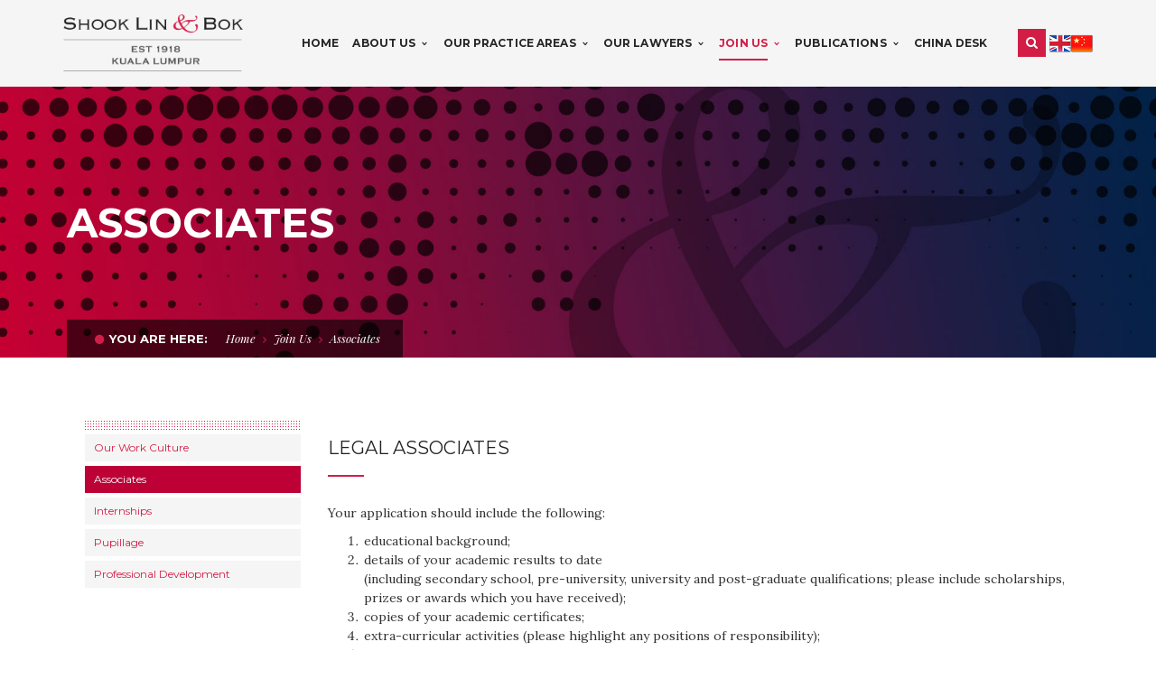

--- FILE ---
content_type: text/html; charset=UTF-8
request_url: https://shooklin.com.my/join-us/associates/
body_size: 11473
content:
<!DOCTYPE html>
<!-- Open Html -->
<html lang="en-US">
<!-- Open Head -->
<head>
	<meta charset="UTF-8" />
	<style>.top-bar{border-bottom: 0px solid #eeeeee !important;} .top-bar{border-top: 0px solid #eeeeee !important;}</style>	


<meta name="viewport" content="width=device-width, initial-scale=1, maximum-scale=1">
<link rel="pingback" href="https://shooklin.com.my/xmlrpc.php" />

<link rel="apple-touch-icon" sizes="57x57" href="/apple-touch-icon-57x57.png">
<link rel="apple-touch-icon" sizes="60x60" href="/apple-touch-icon-60x60.png">
<link rel="apple-touch-icon" sizes="72x72" href="/apple-touch-icon-72x72.png">
<link rel="apple-touch-icon" sizes="76x76" href="/apple-touch-icon-76x76.png">
<link rel="apple-touch-icon" sizes="114x114" href="/apple-touch-icon-114x114.png">
<link rel="apple-touch-icon" sizes="120x120" href="/apple-touch-icon-120x120.png">
<link rel="apple-touch-icon" sizes="144x144" href="/apple-touch-icon-144x144.png">
<link rel="apple-touch-icon" sizes="152x152" href="/apple-touch-icon-152x152.png">
<link rel="apple-touch-icon" sizes="180x180" href="/apple-touch-icon-180x180.png">
<link rel="icon" type="image/png" href="/favicon-32x32.png" sizes="32x32">
<link rel="icon" type="image/png" href="/favicon-194x194.png" sizes="194x194">
<link rel="icon" type="image/png" href="/favicon-96x96.png" sizes="96x96">
<link rel="icon" type="image/png" href="/android-chrome-192x192.png" sizes="192x192">
<link rel="icon" type="image/png" href="/favicon-16x16.png" sizes="16x16">
<link rel="manifest" href="/manifest.json">
<link rel="mask-icon" href="/safari-pinned-tab.svg" color="#d21e47">
<meta name="msapplication-TileColor" content="#b91d47">
<meta name="msapplication-TileImage" content="/mstile-144x144.png">
<meta name="theme-color" content="#d21e47">
	
<!--[if lt IE 9]>
<script src="https://oss.maxcdn.com/html5shiv/3.7.2/html5shiv.min.js"></script>
<script src="https://oss.maxcdn.com/respond/1.4.2/respond.min.js"></script>
<script src="http://css3-mediaqueries-js.googlecode.com/svn/trunk/css3-mediaqueries.js"></script>
<![endif]--><title>Associates &#8211; Shook Lin &amp; Bok</title>
<meta name='robots' content='max-image-preview:large' />
<link rel='dns-prefetch' href='//fonts.googleapis.com' />
<link rel='dns-prefetch' href='//s.w.org' />
<link rel='dns-prefetch' href='//v0.wordpress.com' />
<link rel="alternate" type="application/rss+xml" title="Shook Lin &amp; Bok &raquo; Feed" href="https://shooklin.com.my/feed/" />
<link rel="alternate" type="application/rss+xml" title="Shook Lin &amp; Bok &raquo; Comments Feed" href="https://shooklin.com.my/comments/feed/" />
		<script type="text/javascript">
			window._wpemojiSettings = {"baseUrl":"https:\/\/s.w.org\/images\/core\/emoji\/13.0.1\/72x72\/","ext":".png","svgUrl":"https:\/\/s.w.org\/images\/core\/emoji\/13.0.1\/svg\/","svgExt":".svg","source":{"concatemoji":"https:\/\/shooklin.com.my\/wp-includes\/js\/wp-emoji-release.min.js?ver=5.7.2"}};
			!function(e,a,t){var n,r,o,i=a.createElement("canvas"),p=i.getContext&&i.getContext("2d");function s(e,t){var a=String.fromCharCode;p.clearRect(0,0,i.width,i.height),p.fillText(a.apply(this,e),0,0);e=i.toDataURL();return p.clearRect(0,0,i.width,i.height),p.fillText(a.apply(this,t),0,0),e===i.toDataURL()}function c(e){var t=a.createElement("script");t.src=e,t.defer=t.type="text/javascript",a.getElementsByTagName("head")[0].appendChild(t)}for(o=Array("flag","emoji"),t.supports={everything:!0,everythingExceptFlag:!0},r=0;r<o.length;r++)t.supports[o[r]]=function(e){if(!p||!p.fillText)return!1;switch(p.textBaseline="top",p.font="600 32px Arial",e){case"flag":return s([127987,65039,8205,9895,65039],[127987,65039,8203,9895,65039])?!1:!s([55356,56826,55356,56819],[55356,56826,8203,55356,56819])&&!s([55356,57332,56128,56423,56128,56418,56128,56421,56128,56430,56128,56423,56128,56447],[55356,57332,8203,56128,56423,8203,56128,56418,8203,56128,56421,8203,56128,56430,8203,56128,56423,8203,56128,56447]);case"emoji":return!s([55357,56424,8205,55356,57212],[55357,56424,8203,55356,57212])}return!1}(o[r]),t.supports.everything=t.supports.everything&&t.supports[o[r]],"flag"!==o[r]&&(t.supports.everythingExceptFlag=t.supports.everythingExceptFlag&&t.supports[o[r]]);t.supports.everythingExceptFlag=t.supports.everythingExceptFlag&&!t.supports.flag,t.DOMReady=!1,t.readyCallback=function(){t.DOMReady=!0},t.supports.everything||(n=function(){t.readyCallback()},a.addEventListener?(a.addEventListener("DOMContentLoaded",n,!1),e.addEventListener("load",n,!1)):(e.attachEvent("onload",n),a.attachEvent("onreadystatechange",function(){"complete"===a.readyState&&t.readyCallback()})),(n=t.source||{}).concatemoji?c(n.concatemoji):n.wpemoji&&n.twemoji&&(c(n.twemoji),c(n.wpemoji)))}(window,document,window._wpemojiSettings);
		</script>
		<style type="text/css">
img.wp-smiley,
img.emoji {
	display: inline !important;
	border: none !important;
	box-shadow: none !important;
	height: 1em !important;
	width: 1em !important;
	margin: 0 .07em !important;
	vertical-align: -0.1em !important;
	background: none !important;
	padding: 0 !important;
}
</style>
	<link rel='stylesheet' id='dashicons-css'  href='https://shooklin.com.my/wp-includes/css/dashicons.min.css?ver=5.7.2' type='text/css' media='all' />
<link rel='stylesheet' id='wp-jquery-ui-dialog-css'  href='https://shooklin.com.my/wp-includes/css/jquery-ui-dialog.min.css?ver=5.7.2' type='text/css' media='all' />
<link rel='stylesheet' id='wp-block-library-css'  href='https://shooklin.com.my/wp-includes/css/dist/block-library/style.min.css?ver=5.7.2' type='text/css' media='all' />
<style id='wp-block-library-inline-css' type='text/css'>
.has-text-align-justify{text-align:justify;}
</style>
<link rel='stylesheet' id='contact-form-7-css'  href='https://shooklin.com.my/wp-content/plugins/contact-form-7/includes/css/styles.css?ver=4.9.2' type='text/css' media='all' />
<link rel='stylesheet' id='prefix-style-css'  href='https://shooklin.com.my/wp-content/plugins/language-icons-flags-switcher/style.css?ver=5.7.2' type='text/css' media='all' />
<link rel='stylesheet' id='rs-plugin-settings-css'  href='https://shooklin.com.my/wp-content/plugins/revslider/public/assets/css/settings.css?ver=5.1.6' type='text/css' media='all' />
<style id='rs-plugin-settings-inline-css' type='text/css'>
#rs-demo-id {}
</style>
<link rel='stylesheet' id='g5plus_framework_style-css'  href='https://shooklin.com.my/wp-content/themes/cortana/style.css?ver=5.7.2' type='text/css' media='all' />
<link rel='stylesheet' id='child-style-css'  href='https://shooklin.com.my/wp-content/themes/cortana-child/style.css?ver=5.7.2' type='text/css' media='all' />
<link rel='stylesheet' id='xmenu-menu-amination-css'  href='https://shooklin.com.my/wp-content/themes/cortana/g5plus-framework/xmenu/assets/css/amination.css?ver=5.7.2' type='text/css' media='all' />
<link rel='stylesheet' id='xmenu-menu-style-css'  href='https://shooklin.com.my/wp-content/themes/cortana/g5plus-framework/xmenu/assets/css/style.css?ver=5.7.2' type='text/css' media='all' />
<link rel='stylesheet' id='js_composer_front-css'  href='https://shooklin.com.my/wp-content/plugins/js_composer/assets/css/js_composer.min.css?ver=5.1' type='text/css' media='all' />
<link rel='stylesheet' id='g5plus_framework_font_awesome-css'  href='https://shooklin.com.my/wp-content/themes/cortana/assets/plugins/fonts-awesome/css/font-awesome.min.css?ver=5.7.2' type='text/css' media='all' />
<link rel='stylesheet' id='g5plus_framework_font_awesome_animation-css'  href='https://shooklin.com.my/wp-content/themes/cortana/assets/plugins/fonts-awesome/css/font-awesome-animation.min.css?ver=5.7.2' type='text/css' media='all' />
<link rel='stylesheet' id='g5plus_framework_bootstrap-css'  href='https://shooklin.com.my/wp-content/themes/cortana/assets/plugins/bootstrap/css/bootstrap.min.css?ver=5.7.2' type='text/css' media='all' />
<link rel='stylesheet' id='g5plus_framework_cortana_icon-css'  href='https://shooklin.com.my/wp-content/themes/cortana/assets/plugins/cortana-icon/css/styles.css?ver=5.7.2' type='text/css' media='all' />
<link rel='stylesheet' id='g5plus_framework_owl_carousel-css'  href='https://shooklin.com.my/wp-content/themes/cortana/assets/plugins/owl-carousel/owl.carousel.min.css?ver=5.7.2' type='text/css' media='all' />
<link rel='stylesheet' id='g5plus_framework_owl_carousel_theme-css'  href='https://shooklin.com.my/wp-content/themes/cortana/assets/plugins/owl-carousel/owl.theme.min.css?ver=5.7.2' type='text/css' media='all' />
<link rel='stylesheet' id='g5plus_framework_owl_carousel_transitions-css'  href='https://shooklin.com.my/wp-content/themes/cortana/assets/plugins/owl-carousel/owl.transitions.css?ver=5.7.2' type='text/css' media='all' />
<link rel='stylesheet' id='g5plus_framework_prettyPhoto-css'  href='https://shooklin.com.my/wp-content/themes/cortana/assets/plugins/prettyPhoto/css/prettyPhoto.css?ver=5.7.2' type='text/css' media='all' />
<link rel='stylesheet' id='g5plus_framework_peffect_scrollbar-css'  href='https://shooklin.com.my/wp-content/themes/cortana/assets/plugins/perfect-scrollbar/css/perfect-scrollbar.min.css?ver=5.7.2' type='text/css' media='all' />
<link rel='stylesheet' id='g5plus_framework_vc_customize_css-css'  href='https://shooklin.com.my/wp-content/themes/cortana/assets/css/vc-customize.css?ver=5.7.2' type='text/css' media='all' />
<link rel='stylesheet' id='cortana-ladda-css-css'  href='https://shooklin.com.my/wp-content/plugins/cortana-framework/includes/shortcodes/portfolio/assets/js/ladda/dist/ladda-themeless.min.css?ver=5.7.2' type='text/css' media='all' />
<link rel='stylesheet' id='redux-google-fonts-g5plus_cortana_options-css'  href='https://fonts.googleapis.com/css?family=Lora%3A400%2C700%2C400italic%2C700italic%7CMontserrat%3A400%2C700%7CPlayfair+Display%3A400%2C700%2C900%2C400italic%2C700italic%2C900italic&#038;subset=latin&#038;ver=1479702864' type='text/css' media='all' />
<link rel='stylesheet' id='jetpack_css-css'  href='https://shooklin.com.my/wp-content/plugins/jetpack/css/jetpack.css?ver=9.8.3' type='text/css' media='all' />
<script type='text/javascript' src='https://shooklin.com.my/wp-includes/js/jquery/jquery.min.js?ver=3.5.1' id='jquery-core-js'></script>
<script type='text/javascript' src='https://shooklin.com.my/wp-includes/js/jquery/jquery-migrate.min.js?ver=3.3.2' id='jquery-migrate-js'></script>
<script type='text/javascript' src='https://shooklin.com.my/wp-content/plugins/revslider/public/assets/js/jquery.themepunch.tools.min.js?ver=5.1.6' id='tp-tools-js'></script>
<script type='text/javascript' src='https://shooklin.com.my/wp-content/plugins/revslider/public/assets/js/jquery.themepunch.revolution.min.js?ver=5.1.6' id='revmin-js'></script>
<script type='text/javascript' src='https://shooklin.com.my/wp-content/plugins/wp-retina-2x/app/picturefill.min.js?ver=1624121481' id='wr2x-picturefill-js-js'></script>
<script type='text/javascript' src='https://shooklin.com.my/wp-content/plugins/cortana-framework/includes/shortcodes/portfolio/assets/js/ladda/dist/spin.min.js?ver=1' id='cortana-ladda-spin-js'></script>
<script type='text/javascript' src='https://shooklin.com.my/wp-content/plugins/cortana-framework/includes/shortcodes/portfolio/assets/js/ladda/dist/ladda.min.js?ver=1' id='cortana-ladda-js'></script>
<script type='text/javascript' src='https://shooklin.com.my/wp-content/plugins/cortana-framework/includes/shortcodes/portfolio/assets/js/hoverdir/modernizr.js?ver=1' id='cortana-modernizr-js'></script>
<script type='text/javascript' src='https://shooklin.com.my/wp-content/plugins/cortana-framework/includes/shortcodes/portfolio/assets/js/hoverdir/jquery.hoverdir.js?ver=1' id='cortana-hoverdir-js'></script>
<script type='text/javascript' src='https://shooklin.com.my/wp-content/plugins/cortana-framework/includes/shortcodes/portfolio/assets/js/ajax-action.js?ver=1' id='cortana-portfolio-ajax-action-js'></script>
<link rel="https://api.w.org/" href="https://shooklin.com.my/wp-json/" /><link rel="alternate" type="application/json" href="https://shooklin.com.my/wp-json/wp/v2/pages/2390" /><link rel="EditURI" type="application/rsd+xml" title="RSD" href="https://shooklin.com.my/xmlrpc.php?rsd" />
<link rel="wlwmanifest" type="application/wlwmanifest+xml" href="https://shooklin.com.my/wp-includes/wlwmanifest.xml" /> 
<meta name="generator" content="WordPress 5.7.2" />
<link rel="canonical" href="https://shooklin.com.my/join-us/associates/" />
<link rel='shortlink' href='https://shooklin.com.my/?p=2390' />
<link rel="alternate" type="application/json+oembed" href="https://shooklin.com.my/wp-json/oembed/1.0/embed?url=https%3A%2F%2Fshooklin.com.my%2Fjoin-us%2Fassociates%2F" />
<link rel="alternate" type="text/xml+oembed" href="https://shooklin.com.my/wp-json/oembed/1.0/embed?url=https%3A%2F%2Fshooklin.com.my%2Fjoin-us%2Fassociates%2F&#038;format=xml" />
<style type='text/css'>img#wpstats{display:none}</style>
		<style type="text/css">
                                     </style><meta name="generator" content="Powered by Visual Composer - drag and drop page builder for WordPress."/>
<!--[if lte IE 9]><link rel="stylesheet" type="text/css" href="https://shooklin.com.my/wp-content/plugins/js_composer/assets/css/vc_lte_ie9.min.css" media="screen"><![endif]--><meta name="generator" content="Powered by Slider Revolution 5.1.6 - responsive, Mobile-Friendly Slider Plugin for WordPress with comfortable drag and drop interface." />

<!-- Jetpack Open Graph Tags -->
<meta property="og:type" content="article" />
<meta property="og:title" content="Associates" />
<meta property="og:url" content="https://shooklin.com.my/join-us/associates/" />
<meta property="og:description" content="Visit the post for more." />
<meta property="article:published_time" content="2016-02-28T11:08:15+00:00" />
<meta property="article:modified_time" content="2016-04-07T04:36:11+00:00" />
<meta property="og:site_name" content="Shook Lin &amp; Bok" />
<meta property="og:image" content="https://s0.wp.com/i/blank.jpg" />
<meta property="og:locale" content="en_US" />
<meta name="twitter:text:title" content="Associates" />
<meta name="twitter:card" content="summary" />
<meta name="twitter:description" content="Visit the post for more." />

<!-- End Jetpack Open Graph Tags -->
<style id="g5plus_custom_style"></style>		<style type="text/css" id="wp-custom-css">
			.profile-photo-associate {
	
	width: 163px;
	height: 205px !important;
	object-fit: cover;
	object-position: 0 0;
}

@media (max-width: 600px)
{
	.slb-senior-associates li {
    width: 49%;
    display: inline-block;
    margin: 0 0 1% 1%;
    font-size: 16px;
    font-size: 1.2rem;
    min-height: 450px!important;
}
}

.profile-photo{
	
	width: 163px;
	height: 300px !important;
	object-fit: cover;
	object-position: 0 0;
	border-bottom: 3px solid #bd0035;
}

@media (max-width: 600px)
{
	.slb-partners li {
    width: 49%;
    display: inline-block;
    margin: 0 0 1% 1%;
    font-size: 16px;
    font-size: 1.2rem;
    min-height: 450px!important;
}
}

/* partner-test */

.slb-partnertests {
	list-style: none;
	font-size: 0px;
	margin-left: -6% !important; /* should match li left margin */
}

.slb-partnertests li {
	width: 24%;
	display: inline-block;
	margin: 0 0 1% 1%;
	font-size: 16px;
	font-size: 1.2rem;
	vertical-align: top;
	
	overflow: hidden;
	
	box-sizing: border-box;
	-moz-box-sizing: border-box;
	-webkit-box-sizing: border-box;
	
	/*text-align: center;*/
	
	background: #fff;
	
	border-radius: 4px 4px 0 0;
	overflow: hidden;

}

.slb-partnertests li:hover {
	background: #f3f3f3;
}

.slb-partnertests li img {
	max-width: 100%;
	width: 100%;
	height: auto;	
}
.slb-partnertests li h6 {
	
	padding: 0 15px 0;
	font-size: 13px;
	height: 20px;
}
.slb-partnertests li p {
	line-height: 1.3;
	font-style: italic;
		color: #555;
	padding: 0 15px;
	
	color: #000000;
	min-height: 100px;
}

.slb-partnertests li a {
	text-decoration: none;
	color: #000;
}

.slb-partnertests li a:hover, .slb-partnertests li a:active {
	text-decoration: none;
}

@media (max-width: 600px)
{
	.slb-partnertests li {
    width: 49%;
    display: inline-block;
    margin: 0 0 1% 1%;
    font-size: 16px;
    font-size: 1.2rem;
    min-height: 450px!important;
}
}

/* partner-test-end */

/* partner-test 2*/

.slb-partnertests2 {
  display: flex;
  flex-wrap: wrap;
  justify-content: center;
  gap: 60px; /* Space between containers */
  list-style: none;
  padding: 0;
  margin: 0;
}

/* Individual Container Styling */
.slb-partnertests2 li {
  width: calc(30% - 100px); /* Three containers per row with consistent spacing on desktop */
  background: #fff;
  border-radius: 4px;
  text-align: center;
  overflow: hidden;
  box-sizing: border-box;
  transition: background-color 0.3s ease, transform 0.3s ease;
}

.slb-partnertests2 li:hover {
  background: #f3f3f3;
  transform: scale(1.05);
}

/* Photo Frame Styling */
.slb-partnertests2 li .photo-frame {
  width: 100%;
  height: 1000px; /* Enforces the height */
  overflow: hidden;
  position: relative;
  background-color: #f0f0f0;
}

.slb-partnertests2 li img {
  width: 100%;
  height: 100%;
  object-fit: cover;
  object-position: top;
  display: block;
}

/* Text Content Styling */
.slb-partnertests2 li h6 {
  padding: 10px 0;
  font-size: 16px;
}

.slb-partnertests2 li p {
  margin: 0 15px 15px;
  font-size: 14px;
  color: #666;
  line-height: 1.5;
  font-style: italic;
  overflow: hidden;
}

/* Responsive Design */
@media (max-width: 768px) {
  .slb-partnertests2 li {
    width: calc(50% - 30px); /* Two containers per row on smaller screens */
  }

  .slb-partnertests2 li .photo-frame {
    height: 500px; /* Adjust height for smaller screens */
  }
}

@media (max-width: 500px) {
  .slb-partnertests2 li {
    width: calc(50% - 30px); /* Maintain two containers per row on mobile screens */
  }

  .slb-partnertests2 li .photo-frame {
    height: 300px; /* Adjust height for mobile screens */
  }
}

/* Link Styling */
.slb-partnertests2 li a {
  text-decoration: none;
  color: #000;
}

.slb-partnertests2 li a:hover,
.slb-partnertests2 li a:active {
  text-decoration: none;
}


/* partner-test 2-end */

.vc_grid-item .vc_gitem-post-data-source-post_excerpt {
    max-height: 800px; color: #000000 !important; overflow: hidden; /* For Post Grid */
}		</style>
		<style type="text/css" title="dynamic-css" class="options-output">body{font-family:Lora;font-weight:400;font-style:normal;font-size:14px;}h1{font-family:Montserrat;font-weight:400;font-style:normal;font-size:32px;}h2{font-family:Montserrat;font-weight:400;font-style:normal;font-size:24px;}h3{font-family:Montserrat;font-weight:400;font-style:normal;font-size:22px;}h4{font-family:Montserrat;font-weight:400;font-style:normal;font-size:18px;}h5{font-family:Montserrat;font-weight:400;font-style:normal;font-size:16px;}h6{font-family:Montserrat;font-weight:400;font-style:normal;font-size:12px;}{font-family:Montserrat;}{font-family:Lora;}{font-family:Montserrat;}{font-family:"Playfair Display";}</style><noscript><style type="text/css"> .wpb_animate_when_almost_visible { opacity: 1; }</style></noscript>	<script type="text/javascript">
    jQuery(document).ready(function(){
      jQuery("img").bind("contextmenu",function(e){
        return false;
      });
    });
  </script>
</head>
<!-- Close Head -->
<body class="page-template-default page page-id-2390 page-child parent-pageid-33 footer-static header-1 wpb-js-composer js-comp-ver-5.1 vc_responsive">

<!-- Open Wrapper -->
<div id="wrapper">

			<header id="header" class="main-header header-1 header-sticky header-mobile-2 menu-drop-fly">
	<div class="container header-mobile-wrapper">
	<div class="header-mobile-inner header-mobile-2">
		<div class="toggle-icon-wrapper" data-ref="main-menu" data-drop-type="fly">
			<div class="toggle-icon"><span></span></div>
		</div>

		<div class="header-customize">
							<div class="search-button-wrapper header-customize-item">
	<a class="icon-search-menu" href="#" data-search-type="standard"><i class="fa fa-search"></i></a>
</div>								</div>

				<div class="header-logo-mobile">
			<a href="https://shooklin.com.my/" title="Shook Lin &amp; Bok - Kuala Lumpur" rel="home">
				<img src="http://shooklin.com.my/wp-content/themes/cortana/assets/images/theme-options/logo-dark.png" alt="Shook Lin &amp; Bok - Kuala Lumpur" />
			</a>
		</div>
			</div>
</div>	<div class="container header-desktop-wrapper">
		<div class="header-left">
			<div class="header-logo">
	<a href="https://shooklin.com.my/" title="Shook Lin &amp; Bok - Kuala Lumpur" rel="home">
		<img src="http://shooklin.com.my/wp-content/themes/cortana/assets/images/theme-options/logo-dark.png" alt="Shook Lin &amp; Bok - Kuala Lumpur" />
	</a>
</div>		</div>
		<div class="header-right">
							<div id="primary-menu" class="menu-wrapper">
					<ul id="main-menu" class="main-menu menu-drop-fly x-nav-menu x-nav-menu_slb-main-menu x-animate-slide-left" data-breakpoint="991" >		<li class="menu-fly-search">
			<form method="get" action="https://shooklin.com.my">
				<input type="text" name="s" placeholder="Search...">
				<button type="submit"><i class="fa fa-search"></i></button>
			</form>
		</li>
		<li id="menu-item-1850" class="menu-item menu-item-type-post_type menu-item-object-page menu-item-home x-menu-item x-sub-menu-standard"><a href="https://shooklin.com.my/" class="x-menu-a-text"><span class="x-menu-text">Home</span></a></li><li id="menu-item-2880" class="menu-item menu-item-type-custom menu-item-object-custom menu-item-has-children x-menu-item x-sub-menu-standard"><a href="#" class="x-menu-a-text"><span class="x-menu-text">About Us</span><b class="x-caret"></b></a>			<ul class="x-sub-menu x-sub-menu-standard x-list-style-none x-animate-sign-flip">
		<li id="menu-item-2359" class="menu-item menu-item-type-post_type menu-item-object-page x-menu-item x-sub-menu-standard"><a href="https://shooklin.com.my/about/" class="x-menu-a-text"><span class="x-menu-text">About Us</span></a></li><li id="menu-item-2356" class="menu-item menu-item-type-post_type menu-item-object-page x-menu-item x-sub-menu-standard"><a href="https://shooklin.com.my/history-milestones/" class="x-menu-a-text"><span class="x-menu-text">History &#038; Milestones</span></a></li><li id="menu-item-2358" class="menu-item menu-item-type-post_type menu-item-object-page x-menu-item x-sub-menu-standard"><a href="https://shooklin.com.my/awards-accolades-and-affiliations/" class="x-menu-a-text"><span class="x-menu-text">Awards, Accolades and Affiliations</span></a></li></ul></li><li id="menu-item-3501" class="menu-item menu-item-type-custom menu-item-object-custom menu-item-has-children x-menu-item x-sub-menu-standard"><a href="#" class="x-menu-a-text"><span class="x-menu-text">Our Practice Areas</span><b class="x-caret"></b></a>			<ul class="x-sub-menu x-sub-menu-standard x-list-style-none x-animate-sign-flip">
		<li id="menu-item-1862" class="menu-item menu-item-type-post_type menu-item-object-page x-menu-item x-sub-menu-standard"><a href="https://shooklin.com.my/practice/arbitration/" class="x-menu-a-text"><span class="x-menu-text">Arbitration (International &#038; Domestic)</span></a></li><li id="menu-item-2106" class="menu-item menu-item-type-post_type menu-item-object-page x-menu-item x-sub-menu-standard"><a href="https://shooklin.com.my/practice/banking-finance/" class="x-menu-a-text"><span class="x-menu-text">Banking &#038; Finance</span></a></li><li id="menu-item-1863" class="menu-item menu-item-type-post_type menu-item-object-page x-menu-item x-sub-menu-standard"><a href="https://shooklin.com.my/practice/building-construction-engineering/" class="x-menu-a-text"><span class="x-menu-text">Building, Construction &#038; Engineering</span></a></li><li id="menu-item-1864" class="menu-item menu-item-type-post_type menu-item-object-page x-menu-item x-sub-menu-standard"><a href="https://shooklin.com.my/practice/corporate/" class="x-menu-a-text"><span class="x-menu-text">Corporate</span></a></li><li id="menu-item-1894" class="menu-item menu-item-type-post_type menu-item-object-page x-menu-item x-sub-menu-standard"><a href="https://shooklin.com.my/practice/company-secretarial/" class="x-menu-a-text"><span class="x-menu-text">Company Secretarial</span></a></li><li id="menu-item-1891" class="menu-item menu-item-type-post_type menu-item-object-page x-menu-item x-sub-menu-standard"><a href="https://shooklin.com.my/practice/competition-anti-trust-law/" class="x-menu-a-text"><span class="x-menu-text">Competition &#038; Anti-Trust Law</span></a></li><li id="menu-item-5570" class="menu-item menu-item-type-post_type menu-item-object-page x-menu-item x-sub-menu-standard"><a href="https://shooklin.com.my/practice/dispute-resolution/" class="x-menu-a-text"><span class="x-menu-text">Dispute Resolution</span></a></li><li id="menu-item-1897" class="menu-item menu-item-type-post_type menu-item-object-page x-menu-item x-sub-menu-standard"><a href="https://shooklin.com.my/practice/family-probate-trusts/" class="x-menu-a-text"><span class="x-menu-text">Family, Probate &#038; Trusts</span></a></li><li id="menu-item-1861" class="menu-item menu-item-type-post_type menu-item-object-page x-menu-item x-sub-menu-standard"><a href="https://shooklin.com.my/practice/insurance/" class="x-menu-a-text"><span class="x-menu-text">Insurance</span></a></li><li id="menu-item-1857" class="menu-item menu-item-type-post_type menu-item-object-page x-menu-item x-sub-menu-standard"><a href="https://shooklin.com.my/practice/intellectual-property-information-technology-licensing/" class="x-menu-a-text"><span class="x-menu-text">Intellectual Property, Information Technology &#038; Licensing</span></a></li><li id="menu-item-1859" class="menu-item menu-item-type-post_type menu-item-object-page x-menu-item x-sub-menu-standard"><a href="https://shooklin.com.my/practice/islamic-finance/" class="x-menu-a-text"><span class="x-menu-text">Islamic Finance</span></a></li><li id="menu-item-1896" class="menu-item menu-item-type-post_type menu-item-object-page x-menu-item x-sub-menu-standard"><a href="https://shooklin.com.my/practice/labour-industrial-disputes/" class="x-menu-a-text"><span class="x-menu-text">Labour &#038; Industrial Disputes</span></a></li><li id="menu-item-1893" class="menu-item menu-item-type-post_type menu-item-object-page x-menu-item x-sub-menu-standard"><a href="https://shooklin.com.my/practice/loan-debt-restructuring/" class="x-menu-a-text"><span class="x-menu-text">Loans &#038; Debt Restructuring</span></a></li><li id="menu-item-2300" class="menu-item menu-item-type-post_type menu-item-object-page x-menu-item x-sub-menu-standard"><a href="https://shooklin.com.my/practice/real-estate-commercial-conveyancing/" class="x-menu-a-text"><span class="x-menu-text">Real Estate, Commercial &#038; Conveyancing</span></a></li><li id="menu-item-6085" class="menu-item menu-item-type-post_type menu-item-object-page x-menu-item x-sub-menu-standard"><a href="https://shooklin.com.my/practice/regulatory-compliance-and-enforcement/" class="x-menu-a-text"><span class="x-menu-text">Regulatory Compliance And Enforcement</span></a></li><li id="menu-item-1860" class="menu-item menu-item-type-post_type menu-item-object-page x-menu-item x-sub-menu-standard"><a href="https://shooklin.com.my/practice/shipping/" class="x-menu-a-text"><span class="x-menu-text">Shipping &#038; Maritime</span></a></li><li id="menu-item-1892" class="menu-item menu-item-type-post_type menu-item-object-page x-menu-item x-sub-menu-standard"><a href="https://shooklin.com.my/practice/technology-multimedia-telecommunications-tmt-law/" class="x-menu-a-text"><span class="x-menu-text">Technology, Multimedia &#038; Telecommunications (“TMT”) Law</span></a></li></ul></li><li id="menu-item-2881" class="menu-item menu-item-type-custom menu-item-object-custom menu-item-has-children x-menu-item x-sub-menu-standard"><a href="#" class="x-menu-a-text"><span class="x-menu-text">Our Lawyers</span><b class="x-caret"></b></a>			<ul class="x-sub-menu x-sub-menu-standard x-list-style-none x-animate-sign-flip">
		<li id="menu-item-8855" class="menu-item menu-item-type-post_type menu-item-object-page x-menu-item x-sub-menu-standard"><a href="https://shooklin.com.my/lawyers/partners/" class="x-menu-a-text"><span class="x-menu-text">Partners</span></a></li><li id="menu-item-8861" class="menu-item menu-item-type-post_type menu-item-object-page x-menu-item x-sub-menu-standard"><a href="https://shooklin.com.my/lawyers/senior-associates/" class="x-menu-a-text"><span class="x-menu-text">Senior Associates</span></a></li><li id="menu-item-8860" class="menu-item menu-item-type-post_type menu-item-object-page x-menu-item x-sub-menu-standard"><a href="https://shooklin.com.my/lawyers/associates/" class="x-menu-a-text"><span class="x-menu-text">Associates</span></a></li></ul></li><li id="menu-item-1853" class="menu-item menu-item-type-post_type menu-item-object-page current-page-ancestor current-menu-ancestor current-menu-parent current-page-parent current_page_parent current_page_ancestor menu-item-has-children x-menu-item x-sub-menu-standard"><a href="https://shooklin.com.my/join-us/" class="x-menu-a-text"><span class="x-menu-text">Join Us</span><b class="x-caret"></b></a>			<ul class="x-sub-menu x-sub-menu-standard x-list-style-none x-animate-sign-flip">
		<li id="menu-item-2427" class="menu-item menu-item-type-post_type menu-item-object-page current-page-ancestor current-page-parent x-menu-item x-sub-menu-standard"><a href="https://shooklin.com.my/join-us/" class="x-menu-a-text"><span class="x-menu-text">Our Work Culture</span></a></li><li id="menu-item-2425" class="menu-item menu-item-type-post_type menu-item-object-page current-menu-item page_item page-item-2390 current_page_item x-menu-item x-sub-menu-standard"><a href="https://shooklin.com.my/join-us/associates/" class="x-menu-a-text"><span class="x-menu-text">Associates</span></a></li><li id="menu-item-2426" class="menu-item menu-item-type-post_type menu-item-object-page x-menu-item x-sub-menu-standard"><a href="https://shooklin.com.my/join-us/internships/" class="x-menu-a-text"><span class="x-menu-text">Internships</span></a></li><li id="menu-item-2428" class="menu-item menu-item-type-post_type menu-item-object-page x-menu-item x-sub-menu-standard"><a href="https://shooklin.com.my/join-us/pupillage/" class="x-menu-a-text"><span class="x-menu-text">Pupillage</span></a></li><li id="menu-item-2642" class="menu-item menu-item-type-post_type menu-item-object-page x-menu-item x-sub-menu-standard"><a href="https://shooklin.com.my/professional-development/" class="x-menu-a-text"><span class="x-menu-text">Professional Development</span></a></li></ul></li><li id="menu-item-3309" class="menu-item menu-item-type-custom menu-item-object-custom menu-item-has-children x-menu-item x-sub-menu-standard"><a href="#" class="x-menu-a-text"><span class="x-menu-text">Publications</span><b class="x-caret"></b></a>			<ul class="x-sub-menu x-sub-menu-standard x-list-style-none x-animate-sign-flip">
		<li id="menu-item-1852" class="menu-item menu-item-type-post_type menu-item-object-page x-menu-item x-sub-menu-standard"><a href="https://shooklin.com.my/news/" class="x-menu-a-text"><span class="x-menu-text">News</span></a></li><li id="menu-item-3311" class="menu-item menu-item-type-custom menu-item-object-custom x-menu-item x-sub-menu-standard"><a href="/articles" class="x-menu-a-text"><span class="x-menu-text">Articles</span></a></li><li id="menu-item-3310" class="menu-item menu-item-type-post_type menu-item-object-page x-menu-item x-sub-menu-standard"><a href="https://shooklin.com.my/newsletters/" class="x-menu-a-text"><span class="x-menu-text">Newsletters</span></a></li></ul></li><li id="menu-item-7312" class="menu-item menu-item-type-post_type menu-item-object-page x-menu-item x-sub-menu-standard"><a href="https://shooklin.com.my/china-desk-2/" class="x-menu-a-text"><span class="x-menu-text">China Desk</span></a></li></ul>			<div class="header-customize">
				<div class="search-button-wrapper header-customize-item">
	<a class="icon-search-menu" href="#" data-search-type="standard"><i class="fa fa-search"></i></a>
</div>			</div>
			<a href ="http://shooklin.com.my/"><img alt = "English" title = "English " src="https://shooklin.com.my/wp-content/plugins/language-icons-flags-switcher/img/english.png" ></a><a href ="http://shooklin.com.my/cn/"><img alt = "China" title = "China " src="https://shooklin.com.my/wp-content/plugins/language-icons-flags-switcher/img/china.png" ></a>	<div class="main-menu-overlay"></div>
					</div>
					</div>
	</div>
</header>				<div id="search_popup_wrapper" class="dialog">
		<div class="dialog__overlay"></div>
		<div class="dialog__content">
			<div class="morph-shape">
				<svg xmlns="http://www.w3.org/2000/svg" width="100%" height="100%" viewBox="0 0 520 280"
					 preserveAspectRatio="none">
					<rect x="3" y="3" fill="none" width="516" height="276" />
				</svg>
			</div>
			<div class="dialog-inner">
				<h2>Enter your keyword</h2>

				<form method="get" action="https://shooklin.com.my" class="search-popup-inner">
					<input type="text" name="s" placeholder="Search...">
					<button type="submit">Search</button>
				</form>
				<div>
					<button class="action" data-dialog-close="close" type="button"><i class="fa fa-close"></i></button>
				</div>
			</div>
		</div>
	</div>


		

	<!-- Open Wrapper Content -->
	<div id="wrapper-content" class="clearfix">

<section class="page-title-wrap page-title-wrap-bg" style="background-image: url(http://shooklin.com.my/wp-content/uploads/2016/03/header_practice.jpg);;height:300pxpx">
	<div class="page-title-overlay" style="opacity:0.01"></div>
	<div class="container">
		<div class="page-title-inner block-center">
			<div class="block-center-inner">
				<h1 >Associates</h1>
									<ul class="breadcrumbs "><li class="first">YOU ARE HERE: </li><li class="home"><a rel="v:url" href="https://shooklin.com.my/" class="home">Home</a></li><li><a rel="v:url" href="https://shooklin.com.my/join-us/" title="Join Us">Join Us</a></li><li><span>Associates</span></li></ul>
			</div>
		</div>
	</div>
</section><main class="site-content-page">
		<div class="container clearfix">
						<div class="row clearfix">
									<div class="site-content-page-inner col-md-12">
				<div class="page-content">
					<div id="post-2390" class="post-2390 page type-page status-publish hentry">
	<div class="entry-content">
		<div class="fullwidth" ><div class="vc_row wpb_row vc_row-fluid"><div class="wpb_column vc_column_container vc_col-sm-3"><div class="vc_column-inner "><div class="wpb_wrapper"><div  class="vc_wp_custommenu wpb_content_element careers-menu"><div class="widget widget_nav_menu"><div class="menu-careers-container"><ul id="menu-careers" class="menu"><li id="menu-item-2420" class="menu-item menu-item-type-post_type menu-item-object-page current-page-ancestor current-page-parent menu-item-2420"><a href="https://shooklin.com.my/join-us/">Our Work Culture</a></li>
<li id="menu-item-2421" class="menu-item menu-item-type-post_type menu-item-object-page current-menu-item page_item page-item-2390 current_page_item menu-item-2421"><a href="https://shooklin.com.my/join-us/associates/" aria-current="page">Associates</a></li>
<li id="menu-item-2422" class="menu-item menu-item-type-post_type menu-item-object-page menu-item-2422"><a href="https://shooklin.com.my/join-us/internships/">Internships</a></li>
<li id="menu-item-2429" class="menu-item menu-item-type-post_type menu-item-object-page menu-item-2429"><a href="https://shooklin.com.my/join-us/pupillage/">Pupillage</a></li>
<li id="menu-item-2438" class="menu-item menu-item-type-post_type menu-item-object-page menu-item-2438"><a href="https://shooklin.com.my/professional-development/">Professional Development</a></li>
</ul></div></div></div></div></div></div><div class="wpb_column vc_column_container vc_col-sm-9"><div class="vc_column-inner "><div class="wpb_wrapper">			<div class="cortana-heading border-bottom left style1 " >
									<h2 style="font-size:20px">Legal Associates</h2>
							</div>
			
	<div class="wpb_text_column wpb_content_element " >
		<div class="wpb_wrapper">
			<p>Your application should include the following:</p>
<ol class="upper-alpha">
<li>educational background;</li>
<li>details of your academic results to date<br />
(including secondary school, pre-university, university and post-graduate qualifications; please include scholarships, prizes or awards which you have received);</li>
<li>copies of your academic certificates;</li>
<li>extra-curricular activities (please highlight any positions of responsibility);</li>
<li>prior work experience;</li>
<li>language proficiencies; and</li>
<li>a recent passport-sized photograph</li>
</ol>
<p>Candidates who meet our expectations can expect a rewarding career with us. Shortlisted candidates will be invited for an interview.</p>
<p>Please send in your application together with curriculum vitae by e-mail, facsimile or post to:</p>
<p><strong>THE OFFICE MANAGER</strong><br />
Shook Lin &amp; Bok<br />
20th Floor, AmBank Group Building<br />
55, Jalan Raja Chulan<br />
50200 Kuala Lumpur<br />
<strong>EMAIL</strong> <a href="/cdn-cgi/l/email-protection#5a283f39282f332e373f342e1a293235353136333474393537743723"><span class="__cf_email__" data-cfemail="7507101607001c0118101b0135061d1a1a1e191c1b5b161a185b180c">[email&#160;protected]</span></a><br />
<strong>TELEPHONE</strong> +603 2031 1788 (25 Lines)<br />
<strong>FACSIMILE</strong> +603 2031 1775/8/9</p>

		</div>
	</div>
</div></div></div></div></div>
	</div>
		<!-- .entry-content -->
	</div>				</div>
							</div>
								</div>
				</div>
</main>
</div>
<!-- Close Wrapper Content -->

	<footer class="main-footer-wrapper enable-parallax footer-collapse-able">
		<div id="wrapper-footer">
			<div class="main-footer">
	<div class="footer_inner clearfix">
							<div class="footer_top_holder col-4">
				<div class="container">
					<div class="row footer-top-col-4 footer-1">
						<div class="sidebar col-md-3 col-sm-6 col-1"><aside id="cortana-footer-logo-3" class="widget widget-footer-logo">		<div class="footer-logo ">
							<a href="https://shooklin.com.my"><img src="http://shooklin.com.my/wp-content/themes/cortana/assets/images/theme-options/logo-light.png" alt="" /></a>
						<div class="sub-description">
				From its humble origins as a sole-proprietorship established in 1918. Shook Lin &amp; Bok has grown into one of the largest law firms in Malaysia. It is also the oldest law firm of local origin in the country.			</div>
		</div>

		</aside><aside id="g5plus-social-profile-4" class="widget widget-social-profile">				<ul class="widget-social-profile social-icon-bordered">
			<li><a href="https://www.linkedin.com/company/shook-lin-&#038;-bok-1918" target="_blank"><i class="fa fa-linkedin"></i></a></li>
		</ul>
				</aside></div><div class="sidebar col-md-3 col-sm-6 col-2"><aside id="text-14" class="widget widget_text">			<div class="textwidget"></div>
		</aside></div><div class="sidebar col-md-3 col-sm-6 col-3"><aside id="text-8" class="widget widget_text"><h4 class="widget-title"><span>CONTACT US</span></h4>			<div class="textwidget"><ul class="widget-contact-info"> <li> <i class="icon icon-location"></i> <h6>Shook Lin &amp; Bok</h6> <p>20th Floor, AmBank Group Building<br>55, Jalan Raja Chulan<br>50200 Kuala Lumpur</p> </li> <li> <i class="icon icon-phone"></i> <h6>Telephone</h6> <a href="tel:+60320311788">+603 2031 1788 (25 Lines)</a> </li> <li> <i class="icon icon-phone"></i> <h6>Facsimile</h6> <p>+603 2031 1775<br>+603 2031 1778<br>+603 2031 1779</p> </li> <li> <i class="icon icon-paper-plane"></i> <h6>General E-mail</h6> <a href="/cdn-cgi/l/email-protection#5f383a313a2d3e331f2c37303034333631713c3032713226"><span class="__cf_email__" data-cfemail="8ee9ebe0ebfcefe2cefde6e1e1e5e2e7e0a0ede1e3a0e3f7">[email&#160;protected]</span></a> <h6>Recruitment Email</h6> <a href="/cdn-cgi/l/email-protection#d6a4b3b5a4a3bfa2bbb3b8a296a5beb9b9bdbabfb8f8b5b9bbf8bbaf"><span class="__cf_email__" data-cfemail="5321363021263a273e363d2713203b3c3c383f3a3d7d303c3e7d3e2a">[email&#160;protected]</span></a> </li> <li> <i class="icon icon-clock"></i> <h6>Office Hours</h6> <p>Mon - Fri: 8:30am - 5:30pm</p> </li> </ul></div>
		</aside></div><div class="sidebar col-md-3 col-sm-6 col-4"><aside id="text-15" class="widget widget_text"><h4 class="widget-title"><span>NEWSLETTER</span></h4>			<div class="textwidget"><div role="form" class="wpcf7" id="wpcf7-f2908-o1" lang="en-US" dir="ltr">
<div class="screen-reader-response"></div>
<form action="/join-us/associates/#wpcf7-f2908-o1" method="post" class="wpcf7-form" novalidate="novalidate">
<div style="display: none;">
<input type="hidden" name="_wpcf7" value="2908" />
<input type="hidden" name="_wpcf7_version" value="4.9.2" />
<input type="hidden" name="_wpcf7_locale" value="en_US" />
<input type="hidden" name="_wpcf7_unit_tag" value="wpcf7-f2908-o1" />
<input type="hidden" name="_wpcf7_container_post" value="0" />
</div>
<p><span class="wpcf7-form-control-wrap your-name"><input type="text" name="your-name" value="" size="40" class="wpcf7-form-control wpcf7-text wpcf7-validates-as-required" aria-required="true" aria-invalid="false" placeholder="Name*" /></span><br />
<span class="wpcf7-form-control-wrap your-email"><input type="email" name="your-email" value="" size="40" class="wpcf7-form-control wpcf7-text wpcf7-email wpcf7-validates-as-required wpcf7-validates-as-email" aria-required="true" aria-invalid="false" placeholder="Email*" /></span></p>
<div class="wpcf7-form-control-wrap"><div data-sitekey="6LeF0LQUAAAAADGuysj94LizRiiTjkIFyc6Kew4a" class="wpcf7-form-control g-recaptcha wpcf7-recaptcha"></div>
<noscript>
	<div style="width: 302px; height: 422px;">
		<div style="width: 302px; height: 422px; position: relative;">
			<div style="width: 302px; height: 422px; position: absolute;">
				<iframe src="https://www.google.com/recaptcha/api/fallback?k=6LeF0LQUAAAAADGuysj94LizRiiTjkIFyc6Kew4a" frameborder="0" scrolling="no" style="width:100%; height:422px; border-style: none;">
				</iframe>
			</div>
			<div style="width: 300px; height: 60px; border-style: none; bottom: 12px; left: 25px; margin: 0px; padding: 0px; right: 25px; background: #f9f9f9; border: 1px solid #c1c1c1; border-radius: 3px;">
				<textarea id="g-recaptcha-response" name="g-recaptcha-response" class="g-recaptcha-response" style="width: 250px; height: 40px; border: 1px solid #c1c1c1; margin: 10px 25px; padding: 0px; resize: none;">
				</textarea>
			</div>
		</div>
	</div>
</noscript>
</div>
<p><input type="submit" value="Subscribe" class="wpcf7-form-control wpcf7-submit" /></p>
<div class="wpcf7-response-output wpcf7-display-none"></div></form></div></div>
		</aside></div>					</div>
				</div>
			</div>
		
	</div>
</div>	<div class="bottom-bar-wrapper">
		<div class="container">
			<div class="bottom-bar-inner">
				<div class="row">
					<div class="col-md-6 sidebar sidebar-bottom-left">
						<aside id="text-9" class="widget widget_text">			<div class="textwidget">Copyright © 2016 Shook Lin & Bok. All rights reserved. <a href='/disclaimer'>Disclaimer</a> <a href='/privacy-notice'>Privacy Notice</a>  <a href='/credits'>Credits</a> </div>
		</aside>					</div>
					<div class="col-md-6 sidebar sidebar-bottom-right">
											</div>
				</div>
			</div>
		</div>
	</div>
		</div>
	</footer>
</div>
<!-- Close Wrapper -->

<a class="gotop" href="javascript:">
	<i class="fa fa-angle-up"></i>
</a><div class ="op9"><style>.op8,.op7,.op6,.op5,.op4,.op3,.op2,.op1  {position:fixed!important;}</style><style>.op8 a,.op7 a,.op6 a,.op5 a,.op4 a,.op3 a,.op2 a,.op1  a {display:block;}</style><a href ="http://shooklin.com.my/"><img alt = "English" title = "English " src="https://shooklin.com.my/wp-content/plugins/language-icons-flags-switcher/img/english.png" ></a><a href ="http://shooklin.com.my/cn/"><img alt = "China" title = "China " src="https://shooklin.com.my/wp-content/plugins/language-icons-flags-switcher/img/china.png" ></a><script data-cfasync="false" src="/cdn-cgi/scripts/5c5dd728/cloudflare-static/email-decode.min.js"></script><script type="text/javascript">
var recaptchaWidgets = [];
var recaptchaCallback = function() {
	var forms = document.getElementsByTagName( 'form' );
	var pattern = /(^|\s)g-recaptcha(\s|$)/;

	for ( var i = 0; i < forms.length; i++ ) {
		var divs = forms[ i ].getElementsByTagName( 'div' );

		for ( var j = 0; j < divs.length; j++ ) {
			var sitekey = divs[ j ].getAttribute( 'data-sitekey' );

			if ( divs[ j ].className && divs[ j ].className.match( pattern ) && sitekey ) {
				var params = {
					'sitekey': sitekey,
					'type': divs[ j ].getAttribute( 'data-type' ),
					'size': divs[ j ].getAttribute( 'data-size' ),
					'theme': divs[ j ].getAttribute( 'data-theme' ),
					'badge': divs[ j ].getAttribute( 'data-badge' ),
					'tabindex': divs[ j ].getAttribute( 'data-tabindex' )
				};

				var callback = divs[ j ].getAttribute( 'data-callback' );

				if ( callback && 'function' == typeof window[ callback ] ) {
					params[ 'callback' ] = window[ callback ];
				}

				var expired_callback = divs[ j ].getAttribute( 'data-expired-callback' );

				if ( expired_callback && 'function' == typeof window[ expired_callback ] ) {
					params[ 'expired-callback' ] = window[ expired_callback ];
				}

				var widget_id = grecaptcha.render( divs[ j ], params );
				recaptchaWidgets.push( widget_id );
				break;
			}
		}
	}
};

document.addEventListener( 'wpcf7submit', function( event ) {
	switch ( event.detail.status ) {
		case 'spam':
		case 'mail_sent':
		case 'mail_failed':
			for ( var i = 0; i < recaptchaWidgets.length; i++ ) {
				grecaptcha.reset( recaptchaWidgets[ i ] );
			}
	}
}, false );
</script>
<script type="text/javascript">                    (function(i,s,o,g,r,a,m){i['GoogleAnalyticsObject']=r;i[r]=i[r]||function(){
  (i[r].q=i[r].q||[]).push(arguments)},i[r].l=1*new Date();a=s.createElement(o),
  m=s.getElementsByTagName(o)[0];a.async=1;a.src=g;m.parentNode.insertBefore(a,m)
  })(window,document,'script','https://www.google-analytics.com/analytics.js','ga');

  ga('create', 'UA-80289916-1', 'auto');
  ga('send', 'pageview');                </script><script type='text/javascript' src='https://shooklin.com.my/wp-includes/js/jquery/ui/core.min.js?ver=1.12.1' id='jquery-ui-core-js'></script>
<script type='text/javascript' src='https://shooklin.com.my/wp-includes/js/jquery/ui/mouse.min.js?ver=1.12.1' id='jquery-ui-mouse-js'></script>
<script type='text/javascript' src='https://shooklin.com.my/wp-includes/js/jquery/ui/resizable.min.js?ver=1.12.1' id='jquery-ui-resizable-js'></script>
<script type='text/javascript' src='https://shooklin.com.my/wp-includes/js/jquery/ui/draggable.min.js?ver=1.12.1' id='jquery-ui-draggable-js'></script>
<script type='text/javascript' src='https://shooklin.com.my/wp-includes/js/jquery/ui/controlgroup.min.js?ver=1.12.1' id='jquery-ui-controlgroup-js'></script>
<script type='text/javascript' src='https://shooklin.com.my/wp-includes/js/jquery/ui/checkboxradio.min.js?ver=1.12.1' id='jquery-ui-checkboxradio-js'></script>
<script type='text/javascript' src='https://shooklin.com.my/wp-includes/js/jquery/ui/button.min.js?ver=1.12.1' id='jquery-ui-button-js'></script>
<script type='text/javascript' src='https://shooklin.com.my/wp-includes/js/jquery/ui/dialog.min.js?ver=1.12.1' id='jquery-ui-dialog-js'></script>
<script type='text/javascript' src='https://shooklin.com.my/wp-includes/js/wpdialog.min.js?ver=5.7.2' id='wpdialogs-js'></script>
<script type='text/javascript' id='contact-form-7-js-extra'>
/* <![CDATA[ */
var wpcf7 = {"apiSettings":{"root":"https:\/\/shooklin.com.my\/wp-json\/contact-form-7\/v1","namespace":"contact-form-7\/v1"},"recaptcha":{"messages":{"empty":"Please verify that you are not a robot."}},"cached":"1"};
/* ]]> */
</script>
<script type='text/javascript' src='https://shooklin.com.my/wp-content/plugins/contact-form-7/includes/js/scripts.js?ver=4.9.2' id='contact-form-7-js'></script>
<script type='text/javascript' src='https://shooklin.com.my/wp-content/themes/cortana/assets/plugins/bootstrap/js/bootstrap.min.js?ver=5.7.2' id='g5plus_framework_bootstrap-js'></script>
<script type='text/javascript' src='https://shooklin.com.my/wp-content/themes/cortana/assets/js/plugin.js?ver=5.7.2' id='g5plus_framework_plugins-js'></script>
<script type='text/javascript' id='g5plus_framework_app-js-extra'>
/* <![CDATA[ */
var g5plus_framework_constant = {"product_compare":"Compare","product_wishList":"WishList"};
var g5plus_framework_ajax_url = "https:\/\/shooklin.com.my\/wp-admin\/admin-ajax.php?activate-multi=true";
var g5plus_framework_theme_url = "https:\/\/shooklin.com.my\/wp-content\/themes\/cortana\/";
var g5plus_framework_site_url = "https:\/\/shooklin.com.my";
/* ]]> */
</script>
<script type='text/javascript' src='https://shooklin.com.my/wp-content/themes/cortana/assets/js/app.js?ver=5.7.2' id='g5plus_framework_app-js'></script>
<script type='text/javascript' src='https://shooklin.com.my/wp-includes/js/wp-embed.min.js?ver=5.7.2' id='wp-embed-js'></script>
<script type='text/javascript' src='https://shooklin.com.my/wp-content/plugins/js_composer/assets/js/dist/js_composer_front.min.js?ver=5.1' id='wpb_composer_front_js-js'></script>
<script type='text/javascript' src='https://www.google.com/recaptcha/api.js?onload=recaptchaCallback&#038;render=explicit&#038;ver=2.0' id='google-recaptcha-js'></script>
<script type='text/javascript' id='xmenu-menu-js-js-extra'>
/* <![CDATA[ */
var xmenu_meta = {"setting-responsive-breakpoint":"991"};
var xmenu_meta_custom = [];
/* ]]> */
</script>
<script type='text/javascript' src='https://shooklin.com.my/wp-content/themes/cortana/g5plus-framework/xmenu/assets/js/app.js?ver=1.0.0.0' id='xmenu-menu-js-js'></script>
<script>jQuery("style#g5plus_custom_style").append("@media screen and (min-width: 992px) {}");</script><script src='https://stats.wp.com/e-202603.js' defer></script>
<script>
	_stq = window._stq || [];
	_stq.push([ 'view', {v:'ext',j:'1:9.8.3',blog:'109141874',post:'2390',tz:'8',srv:'shooklin.com.my'} ]);
	_stq.push([ 'clickTrackerInit', '109141874', '2390' ]);
</script>
</body>
</html> <!-- end of site. what a ride! -->

--- FILE ---
content_type: text/html; charset=utf-8
request_url: https://www.google.com/recaptcha/api2/anchor?ar=1&k=6LeF0LQUAAAAADGuysj94LizRiiTjkIFyc6Kew4a&co=aHR0cHM6Ly9zaG9va2xpbi5jb20ubXk6NDQz&hl=en&v=PoyoqOPhxBO7pBk68S4YbpHZ&size=normal&anchor-ms=20000&execute-ms=30000&cb=1wm18el6oy78
body_size: 49634
content:
<!DOCTYPE HTML><html dir="ltr" lang="en"><head><meta http-equiv="Content-Type" content="text/html; charset=UTF-8">
<meta http-equiv="X-UA-Compatible" content="IE=edge">
<title>reCAPTCHA</title>
<style type="text/css">
/* cyrillic-ext */
@font-face {
  font-family: 'Roboto';
  font-style: normal;
  font-weight: 400;
  font-stretch: 100%;
  src: url(//fonts.gstatic.com/s/roboto/v48/KFO7CnqEu92Fr1ME7kSn66aGLdTylUAMa3GUBHMdazTgWw.woff2) format('woff2');
  unicode-range: U+0460-052F, U+1C80-1C8A, U+20B4, U+2DE0-2DFF, U+A640-A69F, U+FE2E-FE2F;
}
/* cyrillic */
@font-face {
  font-family: 'Roboto';
  font-style: normal;
  font-weight: 400;
  font-stretch: 100%;
  src: url(//fonts.gstatic.com/s/roboto/v48/KFO7CnqEu92Fr1ME7kSn66aGLdTylUAMa3iUBHMdazTgWw.woff2) format('woff2');
  unicode-range: U+0301, U+0400-045F, U+0490-0491, U+04B0-04B1, U+2116;
}
/* greek-ext */
@font-face {
  font-family: 'Roboto';
  font-style: normal;
  font-weight: 400;
  font-stretch: 100%;
  src: url(//fonts.gstatic.com/s/roboto/v48/KFO7CnqEu92Fr1ME7kSn66aGLdTylUAMa3CUBHMdazTgWw.woff2) format('woff2');
  unicode-range: U+1F00-1FFF;
}
/* greek */
@font-face {
  font-family: 'Roboto';
  font-style: normal;
  font-weight: 400;
  font-stretch: 100%;
  src: url(//fonts.gstatic.com/s/roboto/v48/KFO7CnqEu92Fr1ME7kSn66aGLdTylUAMa3-UBHMdazTgWw.woff2) format('woff2');
  unicode-range: U+0370-0377, U+037A-037F, U+0384-038A, U+038C, U+038E-03A1, U+03A3-03FF;
}
/* math */
@font-face {
  font-family: 'Roboto';
  font-style: normal;
  font-weight: 400;
  font-stretch: 100%;
  src: url(//fonts.gstatic.com/s/roboto/v48/KFO7CnqEu92Fr1ME7kSn66aGLdTylUAMawCUBHMdazTgWw.woff2) format('woff2');
  unicode-range: U+0302-0303, U+0305, U+0307-0308, U+0310, U+0312, U+0315, U+031A, U+0326-0327, U+032C, U+032F-0330, U+0332-0333, U+0338, U+033A, U+0346, U+034D, U+0391-03A1, U+03A3-03A9, U+03B1-03C9, U+03D1, U+03D5-03D6, U+03F0-03F1, U+03F4-03F5, U+2016-2017, U+2034-2038, U+203C, U+2040, U+2043, U+2047, U+2050, U+2057, U+205F, U+2070-2071, U+2074-208E, U+2090-209C, U+20D0-20DC, U+20E1, U+20E5-20EF, U+2100-2112, U+2114-2115, U+2117-2121, U+2123-214F, U+2190, U+2192, U+2194-21AE, U+21B0-21E5, U+21F1-21F2, U+21F4-2211, U+2213-2214, U+2216-22FF, U+2308-230B, U+2310, U+2319, U+231C-2321, U+2336-237A, U+237C, U+2395, U+239B-23B7, U+23D0, U+23DC-23E1, U+2474-2475, U+25AF, U+25B3, U+25B7, U+25BD, U+25C1, U+25CA, U+25CC, U+25FB, U+266D-266F, U+27C0-27FF, U+2900-2AFF, U+2B0E-2B11, U+2B30-2B4C, U+2BFE, U+3030, U+FF5B, U+FF5D, U+1D400-1D7FF, U+1EE00-1EEFF;
}
/* symbols */
@font-face {
  font-family: 'Roboto';
  font-style: normal;
  font-weight: 400;
  font-stretch: 100%;
  src: url(//fonts.gstatic.com/s/roboto/v48/KFO7CnqEu92Fr1ME7kSn66aGLdTylUAMaxKUBHMdazTgWw.woff2) format('woff2');
  unicode-range: U+0001-000C, U+000E-001F, U+007F-009F, U+20DD-20E0, U+20E2-20E4, U+2150-218F, U+2190, U+2192, U+2194-2199, U+21AF, U+21E6-21F0, U+21F3, U+2218-2219, U+2299, U+22C4-22C6, U+2300-243F, U+2440-244A, U+2460-24FF, U+25A0-27BF, U+2800-28FF, U+2921-2922, U+2981, U+29BF, U+29EB, U+2B00-2BFF, U+4DC0-4DFF, U+FFF9-FFFB, U+10140-1018E, U+10190-1019C, U+101A0, U+101D0-101FD, U+102E0-102FB, U+10E60-10E7E, U+1D2C0-1D2D3, U+1D2E0-1D37F, U+1F000-1F0FF, U+1F100-1F1AD, U+1F1E6-1F1FF, U+1F30D-1F30F, U+1F315, U+1F31C, U+1F31E, U+1F320-1F32C, U+1F336, U+1F378, U+1F37D, U+1F382, U+1F393-1F39F, U+1F3A7-1F3A8, U+1F3AC-1F3AF, U+1F3C2, U+1F3C4-1F3C6, U+1F3CA-1F3CE, U+1F3D4-1F3E0, U+1F3ED, U+1F3F1-1F3F3, U+1F3F5-1F3F7, U+1F408, U+1F415, U+1F41F, U+1F426, U+1F43F, U+1F441-1F442, U+1F444, U+1F446-1F449, U+1F44C-1F44E, U+1F453, U+1F46A, U+1F47D, U+1F4A3, U+1F4B0, U+1F4B3, U+1F4B9, U+1F4BB, U+1F4BF, U+1F4C8-1F4CB, U+1F4D6, U+1F4DA, U+1F4DF, U+1F4E3-1F4E6, U+1F4EA-1F4ED, U+1F4F7, U+1F4F9-1F4FB, U+1F4FD-1F4FE, U+1F503, U+1F507-1F50B, U+1F50D, U+1F512-1F513, U+1F53E-1F54A, U+1F54F-1F5FA, U+1F610, U+1F650-1F67F, U+1F687, U+1F68D, U+1F691, U+1F694, U+1F698, U+1F6AD, U+1F6B2, U+1F6B9-1F6BA, U+1F6BC, U+1F6C6-1F6CF, U+1F6D3-1F6D7, U+1F6E0-1F6EA, U+1F6F0-1F6F3, U+1F6F7-1F6FC, U+1F700-1F7FF, U+1F800-1F80B, U+1F810-1F847, U+1F850-1F859, U+1F860-1F887, U+1F890-1F8AD, U+1F8B0-1F8BB, U+1F8C0-1F8C1, U+1F900-1F90B, U+1F93B, U+1F946, U+1F984, U+1F996, U+1F9E9, U+1FA00-1FA6F, U+1FA70-1FA7C, U+1FA80-1FA89, U+1FA8F-1FAC6, U+1FACE-1FADC, U+1FADF-1FAE9, U+1FAF0-1FAF8, U+1FB00-1FBFF;
}
/* vietnamese */
@font-face {
  font-family: 'Roboto';
  font-style: normal;
  font-weight: 400;
  font-stretch: 100%;
  src: url(//fonts.gstatic.com/s/roboto/v48/KFO7CnqEu92Fr1ME7kSn66aGLdTylUAMa3OUBHMdazTgWw.woff2) format('woff2');
  unicode-range: U+0102-0103, U+0110-0111, U+0128-0129, U+0168-0169, U+01A0-01A1, U+01AF-01B0, U+0300-0301, U+0303-0304, U+0308-0309, U+0323, U+0329, U+1EA0-1EF9, U+20AB;
}
/* latin-ext */
@font-face {
  font-family: 'Roboto';
  font-style: normal;
  font-weight: 400;
  font-stretch: 100%;
  src: url(//fonts.gstatic.com/s/roboto/v48/KFO7CnqEu92Fr1ME7kSn66aGLdTylUAMa3KUBHMdazTgWw.woff2) format('woff2');
  unicode-range: U+0100-02BA, U+02BD-02C5, U+02C7-02CC, U+02CE-02D7, U+02DD-02FF, U+0304, U+0308, U+0329, U+1D00-1DBF, U+1E00-1E9F, U+1EF2-1EFF, U+2020, U+20A0-20AB, U+20AD-20C0, U+2113, U+2C60-2C7F, U+A720-A7FF;
}
/* latin */
@font-face {
  font-family: 'Roboto';
  font-style: normal;
  font-weight: 400;
  font-stretch: 100%;
  src: url(//fonts.gstatic.com/s/roboto/v48/KFO7CnqEu92Fr1ME7kSn66aGLdTylUAMa3yUBHMdazQ.woff2) format('woff2');
  unicode-range: U+0000-00FF, U+0131, U+0152-0153, U+02BB-02BC, U+02C6, U+02DA, U+02DC, U+0304, U+0308, U+0329, U+2000-206F, U+20AC, U+2122, U+2191, U+2193, U+2212, U+2215, U+FEFF, U+FFFD;
}
/* cyrillic-ext */
@font-face {
  font-family: 'Roboto';
  font-style: normal;
  font-weight: 500;
  font-stretch: 100%;
  src: url(//fonts.gstatic.com/s/roboto/v48/KFO7CnqEu92Fr1ME7kSn66aGLdTylUAMa3GUBHMdazTgWw.woff2) format('woff2');
  unicode-range: U+0460-052F, U+1C80-1C8A, U+20B4, U+2DE0-2DFF, U+A640-A69F, U+FE2E-FE2F;
}
/* cyrillic */
@font-face {
  font-family: 'Roboto';
  font-style: normal;
  font-weight: 500;
  font-stretch: 100%;
  src: url(//fonts.gstatic.com/s/roboto/v48/KFO7CnqEu92Fr1ME7kSn66aGLdTylUAMa3iUBHMdazTgWw.woff2) format('woff2');
  unicode-range: U+0301, U+0400-045F, U+0490-0491, U+04B0-04B1, U+2116;
}
/* greek-ext */
@font-face {
  font-family: 'Roboto';
  font-style: normal;
  font-weight: 500;
  font-stretch: 100%;
  src: url(//fonts.gstatic.com/s/roboto/v48/KFO7CnqEu92Fr1ME7kSn66aGLdTylUAMa3CUBHMdazTgWw.woff2) format('woff2');
  unicode-range: U+1F00-1FFF;
}
/* greek */
@font-face {
  font-family: 'Roboto';
  font-style: normal;
  font-weight: 500;
  font-stretch: 100%;
  src: url(//fonts.gstatic.com/s/roboto/v48/KFO7CnqEu92Fr1ME7kSn66aGLdTylUAMa3-UBHMdazTgWw.woff2) format('woff2');
  unicode-range: U+0370-0377, U+037A-037F, U+0384-038A, U+038C, U+038E-03A1, U+03A3-03FF;
}
/* math */
@font-face {
  font-family: 'Roboto';
  font-style: normal;
  font-weight: 500;
  font-stretch: 100%;
  src: url(//fonts.gstatic.com/s/roboto/v48/KFO7CnqEu92Fr1ME7kSn66aGLdTylUAMawCUBHMdazTgWw.woff2) format('woff2');
  unicode-range: U+0302-0303, U+0305, U+0307-0308, U+0310, U+0312, U+0315, U+031A, U+0326-0327, U+032C, U+032F-0330, U+0332-0333, U+0338, U+033A, U+0346, U+034D, U+0391-03A1, U+03A3-03A9, U+03B1-03C9, U+03D1, U+03D5-03D6, U+03F0-03F1, U+03F4-03F5, U+2016-2017, U+2034-2038, U+203C, U+2040, U+2043, U+2047, U+2050, U+2057, U+205F, U+2070-2071, U+2074-208E, U+2090-209C, U+20D0-20DC, U+20E1, U+20E5-20EF, U+2100-2112, U+2114-2115, U+2117-2121, U+2123-214F, U+2190, U+2192, U+2194-21AE, U+21B0-21E5, U+21F1-21F2, U+21F4-2211, U+2213-2214, U+2216-22FF, U+2308-230B, U+2310, U+2319, U+231C-2321, U+2336-237A, U+237C, U+2395, U+239B-23B7, U+23D0, U+23DC-23E1, U+2474-2475, U+25AF, U+25B3, U+25B7, U+25BD, U+25C1, U+25CA, U+25CC, U+25FB, U+266D-266F, U+27C0-27FF, U+2900-2AFF, U+2B0E-2B11, U+2B30-2B4C, U+2BFE, U+3030, U+FF5B, U+FF5D, U+1D400-1D7FF, U+1EE00-1EEFF;
}
/* symbols */
@font-face {
  font-family: 'Roboto';
  font-style: normal;
  font-weight: 500;
  font-stretch: 100%;
  src: url(//fonts.gstatic.com/s/roboto/v48/KFO7CnqEu92Fr1ME7kSn66aGLdTylUAMaxKUBHMdazTgWw.woff2) format('woff2');
  unicode-range: U+0001-000C, U+000E-001F, U+007F-009F, U+20DD-20E0, U+20E2-20E4, U+2150-218F, U+2190, U+2192, U+2194-2199, U+21AF, U+21E6-21F0, U+21F3, U+2218-2219, U+2299, U+22C4-22C6, U+2300-243F, U+2440-244A, U+2460-24FF, U+25A0-27BF, U+2800-28FF, U+2921-2922, U+2981, U+29BF, U+29EB, U+2B00-2BFF, U+4DC0-4DFF, U+FFF9-FFFB, U+10140-1018E, U+10190-1019C, U+101A0, U+101D0-101FD, U+102E0-102FB, U+10E60-10E7E, U+1D2C0-1D2D3, U+1D2E0-1D37F, U+1F000-1F0FF, U+1F100-1F1AD, U+1F1E6-1F1FF, U+1F30D-1F30F, U+1F315, U+1F31C, U+1F31E, U+1F320-1F32C, U+1F336, U+1F378, U+1F37D, U+1F382, U+1F393-1F39F, U+1F3A7-1F3A8, U+1F3AC-1F3AF, U+1F3C2, U+1F3C4-1F3C6, U+1F3CA-1F3CE, U+1F3D4-1F3E0, U+1F3ED, U+1F3F1-1F3F3, U+1F3F5-1F3F7, U+1F408, U+1F415, U+1F41F, U+1F426, U+1F43F, U+1F441-1F442, U+1F444, U+1F446-1F449, U+1F44C-1F44E, U+1F453, U+1F46A, U+1F47D, U+1F4A3, U+1F4B0, U+1F4B3, U+1F4B9, U+1F4BB, U+1F4BF, U+1F4C8-1F4CB, U+1F4D6, U+1F4DA, U+1F4DF, U+1F4E3-1F4E6, U+1F4EA-1F4ED, U+1F4F7, U+1F4F9-1F4FB, U+1F4FD-1F4FE, U+1F503, U+1F507-1F50B, U+1F50D, U+1F512-1F513, U+1F53E-1F54A, U+1F54F-1F5FA, U+1F610, U+1F650-1F67F, U+1F687, U+1F68D, U+1F691, U+1F694, U+1F698, U+1F6AD, U+1F6B2, U+1F6B9-1F6BA, U+1F6BC, U+1F6C6-1F6CF, U+1F6D3-1F6D7, U+1F6E0-1F6EA, U+1F6F0-1F6F3, U+1F6F7-1F6FC, U+1F700-1F7FF, U+1F800-1F80B, U+1F810-1F847, U+1F850-1F859, U+1F860-1F887, U+1F890-1F8AD, U+1F8B0-1F8BB, U+1F8C0-1F8C1, U+1F900-1F90B, U+1F93B, U+1F946, U+1F984, U+1F996, U+1F9E9, U+1FA00-1FA6F, U+1FA70-1FA7C, U+1FA80-1FA89, U+1FA8F-1FAC6, U+1FACE-1FADC, U+1FADF-1FAE9, U+1FAF0-1FAF8, U+1FB00-1FBFF;
}
/* vietnamese */
@font-face {
  font-family: 'Roboto';
  font-style: normal;
  font-weight: 500;
  font-stretch: 100%;
  src: url(//fonts.gstatic.com/s/roboto/v48/KFO7CnqEu92Fr1ME7kSn66aGLdTylUAMa3OUBHMdazTgWw.woff2) format('woff2');
  unicode-range: U+0102-0103, U+0110-0111, U+0128-0129, U+0168-0169, U+01A0-01A1, U+01AF-01B0, U+0300-0301, U+0303-0304, U+0308-0309, U+0323, U+0329, U+1EA0-1EF9, U+20AB;
}
/* latin-ext */
@font-face {
  font-family: 'Roboto';
  font-style: normal;
  font-weight: 500;
  font-stretch: 100%;
  src: url(//fonts.gstatic.com/s/roboto/v48/KFO7CnqEu92Fr1ME7kSn66aGLdTylUAMa3KUBHMdazTgWw.woff2) format('woff2');
  unicode-range: U+0100-02BA, U+02BD-02C5, U+02C7-02CC, U+02CE-02D7, U+02DD-02FF, U+0304, U+0308, U+0329, U+1D00-1DBF, U+1E00-1E9F, U+1EF2-1EFF, U+2020, U+20A0-20AB, U+20AD-20C0, U+2113, U+2C60-2C7F, U+A720-A7FF;
}
/* latin */
@font-face {
  font-family: 'Roboto';
  font-style: normal;
  font-weight: 500;
  font-stretch: 100%;
  src: url(//fonts.gstatic.com/s/roboto/v48/KFO7CnqEu92Fr1ME7kSn66aGLdTylUAMa3yUBHMdazQ.woff2) format('woff2');
  unicode-range: U+0000-00FF, U+0131, U+0152-0153, U+02BB-02BC, U+02C6, U+02DA, U+02DC, U+0304, U+0308, U+0329, U+2000-206F, U+20AC, U+2122, U+2191, U+2193, U+2212, U+2215, U+FEFF, U+FFFD;
}
/* cyrillic-ext */
@font-face {
  font-family: 'Roboto';
  font-style: normal;
  font-weight: 900;
  font-stretch: 100%;
  src: url(//fonts.gstatic.com/s/roboto/v48/KFO7CnqEu92Fr1ME7kSn66aGLdTylUAMa3GUBHMdazTgWw.woff2) format('woff2');
  unicode-range: U+0460-052F, U+1C80-1C8A, U+20B4, U+2DE0-2DFF, U+A640-A69F, U+FE2E-FE2F;
}
/* cyrillic */
@font-face {
  font-family: 'Roboto';
  font-style: normal;
  font-weight: 900;
  font-stretch: 100%;
  src: url(//fonts.gstatic.com/s/roboto/v48/KFO7CnqEu92Fr1ME7kSn66aGLdTylUAMa3iUBHMdazTgWw.woff2) format('woff2');
  unicode-range: U+0301, U+0400-045F, U+0490-0491, U+04B0-04B1, U+2116;
}
/* greek-ext */
@font-face {
  font-family: 'Roboto';
  font-style: normal;
  font-weight: 900;
  font-stretch: 100%;
  src: url(//fonts.gstatic.com/s/roboto/v48/KFO7CnqEu92Fr1ME7kSn66aGLdTylUAMa3CUBHMdazTgWw.woff2) format('woff2');
  unicode-range: U+1F00-1FFF;
}
/* greek */
@font-face {
  font-family: 'Roboto';
  font-style: normal;
  font-weight: 900;
  font-stretch: 100%;
  src: url(//fonts.gstatic.com/s/roboto/v48/KFO7CnqEu92Fr1ME7kSn66aGLdTylUAMa3-UBHMdazTgWw.woff2) format('woff2');
  unicode-range: U+0370-0377, U+037A-037F, U+0384-038A, U+038C, U+038E-03A1, U+03A3-03FF;
}
/* math */
@font-face {
  font-family: 'Roboto';
  font-style: normal;
  font-weight: 900;
  font-stretch: 100%;
  src: url(//fonts.gstatic.com/s/roboto/v48/KFO7CnqEu92Fr1ME7kSn66aGLdTylUAMawCUBHMdazTgWw.woff2) format('woff2');
  unicode-range: U+0302-0303, U+0305, U+0307-0308, U+0310, U+0312, U+0315, U+031A, U+0326-0327, U+032C, U+032F-0330, U+0332-0333, U+0338, U+033A, U+0346, U+034D, U+0391-03A1, U+03A3-03A9, U+03B1-03C9, U+03D1, U+03D5-03D6, U+03F0-03F1, U+03F4-03F5, U+2016-2017, U+2034-2038, U+203C, U+2040, U+2043, U+2047, U+2050, U+2057, U+205F, U+2070-2071, U+2074-208E, U+2090-209C, U+20D0-20DC, U+20E1, U+20E5-20EF, U+2100-2112, U+2114-2115, U+2117-2121, U+2123-214F, U+2190, U+2192, U+2194-21AE, U+21B0-21E5, U+21F1-21F2, U+21F4-2211, U+2213-2214, U+2216-22FF, U+2308-230B, U+2310, U+2319, U+231C-2321, U+2336-237A, U+237C, U+2395, U+239B-23B7, U+23D0, U+23DC-23E1, U+2474-2475, U+25AF, U+25B3, U+25B7, U+25BD, U+25C1, U+25CA, U+25CC, U+25FB, U+266D-266F, U+27C0-27FF, U+2900-2AFF, U+2B0E-2B11, U+2B30-2B4C, U+2BFE, U+3030, U+FF5B, U+FF5D, U+1D400-1D7FF, U+1EE00-1EEFF;
}
/* symbols */
@font-face {
  font-family: 'Roboto';
  font-style: normal;
  font-weight: 900;
  font-stretch: 100%;
  src: url(//fonts.gstatic.com/s/roboto/v48/KFO7CnqEu92Fr1ME7kSn66aGLdTylUAMaxKUBHMdazTgWw.woff2) format('woff2');
  unicode-range: U+0001-000C, U+000E-001F, U+007F-009F, U+20DD-20E0, U+20E2-20E4, U+2150-218F, U+2190, U+2192, U+2194-2199, U+21AF, U+21E6-21F0, U+21F3, U+2218-2219, U+2299, U+22C4-22C6, U+2300-243F, U+2440-244A, U+2460-24FF, U+25A0-27BF, U+2800-28FF, U+2921-2922, U+2981, U+29BF, U+29EB, U+2B00-2BFF, U+4DC0-4DFF, U+FFF9-FFFB, U+10140-1018E, U+10190-1019C, U+101A0, U+101D0-101FD, U+102E0-102FB, U+10E60-10E7E, U+1D2C0-1D2D3, U+1D2E0-1D37F, U+1F000-1F0FF, U+1F100-1F1AD, U+1F1E6-1F1FF, U+1F30D-1F30F, U+1F315, U+1F31C, U+1F31E, U+1F320-1F32C, U+1F336, U+1F378, U+1F37D, U+1F382, U+1F393-1F39F, U+1F3A7-1F3A8, U+1F3AC-1F3AF, U+1F3C2, U+1F3C4-1F3C6, U+1F3CA-1F3CE, U+1F3D4-1F3E0, U+1F3ED, U+1F3F1-1F3F3, U+1F3F5-1F3F7, U+1F408, U+1F415, U+1F41F, U+1F426, U+1F43F, U+1F441-1F442, U+1F444, U+1F446-1F449, U+1F44C-1F44E, U+1F453, U+1F46A, U+1F47D, U+1F4A3, U+1F4B0, U+1F4B3, U+1F4B9, U+1F4BB, U+1F4BF, U+1F4C8-1F4CB, U+1F4D6, U+1F4DA, U+1F4DF, U+1F4E3-1F4E6, U+1F4EA-1F4ED, U+1F4F7, U+1F4F9-1F4FB, U+1F4FD-1F4FE, U+1F503, U+1F507-1F50B, U+1F50D, U+1F512-1F513, U+1F53E-1F54A, U+1F54F-1F5FA, U+1F610, U+1F650-1F67F, U+1F687, U+1F68D, U+1F691, U+1F694, U+1F698, U+1F6AD, U+1F6B2, U+1F6B9-1F6BA, U+1F6BC, U+1F6C6-1F6CF, U+1F6D3-1F6D7, U+1F6E0-1F6EA, U+1F6F0-1F6F3, U+1F6F7-1F6FC, U+1F700-1F7FF, U+1F800-1F80B, U+1F810-1F847, U+1F850-1F859, U+1F860-1F887, U+1F890-1F8AD, U+1F8B0-1F8BB, U+1F8C0-1F8C1, U+1F900-1F90B, U+1F93B, U+1F946, U+1F984, U+1F996, U+1F9E9, U+1FA00-1FA6F, U+1FA70-1FA7C, U+1FA80-1FA89, U+1FA8F-1FAC6, U+1FACE-1FADC, U+1FADF-1FAE9, U+1FAF0-1FAF8, U+1FB00-1FBFF;
}
/* vietnamese */
@font-face {
  font-family: 'Roboto';
  font-style: normal;
  font-weight: 900;
  font-stretch: 100%;
  src: url(//fonts.gstatic.com/s/roboto/v48/KFO7CnqEu92Fr1ME7kSn66aGLdTylUAMa3OUBHMdazTgWw.woff2) format('woff2');
  unicode-range: U+0102-0103, U+0110-0111, U+0128-0129, U+0168-0169, U+01A0-01A1, U+01AF-01B0, U+0300-0301, U+0303-0304, U+0308-0309, U+0323, U+0329, U+1EA0-1EF9, U+20AB;
}
/* latin-ext */
@font-face {
  font-family: 'Roboto';
  font-style: normal;
  font-weight: 900;
  font-stretch: 100%;
  src: url(//fonts.gstatic.com/s/roboto/v48/KFO7CnqEu92Fr1ME7kSn66aGLdTylUAMa3KUBHMdazTgWw.woff2) format('woff2');
  unicode-range: U+0100-02BA, U+02BD-02C5, U+02C7-02CC, U+02CE-02D7, U+02DD-02FF, U+0304, U+0308, U+0329, U+1D00-1DBF, U+1E00-1E9F, U+1EF2-1EFF, U+2020, U+20A0-20AB, U+20AD-20C0, U+2113, U+2C60-2C7F, U+A720-A7FF;
}
/* latin */
@font-face {
  font-family: 'Roboto';
  font-style: normal;
  font-weight: 900;
  font-stretch: 100%;
  src: url(//fonts.gstatic.com/s/roboto/v48/KFO7CnqEu92Fr1ME7kSn66aGLdTylUAMa3yUBHMdazQ.woff2) format('woff2');
  unicode-range: U+0000-00FF, U+0131, U+0152-0153, U+02BB-02BC, U+02C6, U+02DA, U+02DC, U+0304, U+0308, U+0329, U+2000-206F, U+20AC, U+2122, U+2191, U+2193, U+2212, U+2215, U+FEFF, U+FFFD;
}

</style>
<link rel="stylesheet" type="text/css" href="https://www.gstatic.com/recaptcha/releases/PoyoqOPhxBO7pBk68S4YbpHZ/styles__ltr.css">
<script nonce="vdAFRtmg_aIORMiSGQvchg" type="text/javascript">window['__recaptcha_api'] = 'https://www.google.com/recaptcha/api2/';</script>
<script type="text/javascript" src="https://www.gstatic.com/recaptcha/releases/PoyoqOPhxBO7pBk68S4YbpHZ/recaptcha__en.js" nonce="vdAFRtmg_aIORMiSGQvchg">
      
    </script></head>
<body><div id="rc-anchor-alert" class="rc-anchor-alert"></div>
<input type="hidden" id="recaptcha-token" value="[base64]">
<script type="text/javascript" nonce="vdAFRtmg_aIORMiSGQvchg">
      recaptcha.anchor.Main.init("[\x22ainput\x22,[\x22bgdata\x22,\x22\x22,\[base64]/[base64]/[base64]/[base64]/cjw8ejpyPj4+eil9Y2F0Y2gobCl7dGhyb3cgbDt9fSxIPWZ1bmN0aW9uKHcsdCx6KXtpZih3PT0xOTR8fHc9PTIwOCl0LnZbd10/dC52W3ddLmNvbmNhdCh6KTp0LnZbd109b2Yoeix0KTtlbHNle2lmKHQuYkImJnchPTMxNylyZXR1cm47dz09NjZ8fHc9PTEyMnx8dz09NDcwfHx3PT00NHx8dz09NDE2fHx3PT0zOTd8fHc9PTQyMXx8dz09Njh8fHc9PTcwfHx3PT0xODQ/[base64]/[base64]/[base64]/bmV3IGRbVl0oSlswXSk6cD09Mj9uZXcgZFtWXShKWzBdLEpbMV0pOnA9PTM/bmV3IGRbVl0oSlswXSxKWzFdLEpbMl0pOnA9PTQ/[base64]/[base64]/[base64]/[base64]\x22,\[base64]\\u003d\x22,\x22w79Gw605d8KswovDukDDvkU0PWNbwrTCrQDDgiXCpDdpwqHCtQLCrUsIw40/w6fDqiTCoMKmTsKdwovDncOXw4YMGg9Nw61nPcKJwqrCrmPCg8KUw6MowqvCnsK6w6/CpzlKwqnDojxJN8OXKQhAwpfDl8Otw5HDrylTQsOyO8OZw6VlTsONCU5awoUSXcOfw5Rsw7YBw7vCoGohw73DrMKMw47CkcOKAl8gBMO/GxnDkEfDhAlxwoDCo8Knwo/DjiDDhMKzJx3DisK5wrXCqsO6TQvClFHCllMFwqvDrsKvPsKHV8K/w59RwrbDqMOzwq84w4XCs8KPw4XCpSLDsWtuUsO/wogqOH7CqsKRw5fCicONwobCmVnCi8Olw4bCsjjDn8Kow6HCnsKtw7N+HwVXJcOOwoYDwpxBLsO2CwocR8KnIHjDg8K8CcKlw5bCkgHCjAV2dV9jwqvDmBUfVW7CgMK4Ph/DgMOdw5l4EW3Cqh/Dk8Omw5ghw5jDtcOaWAfDm8OQw4IcbcKCwonDqMKnOiclSHrDvkkQwpxeIcKmKMOdwrAwwoo4w4jCuMOFBMKjw6ZkwrfCucOBwpYRw6/Ci2PDhcOlFVF9wq/CtUMeOMKjacOqwqjCtMOvw53DpnfCssKSX34yw7vDrknCqlLDtGjDu8KbwqM1woTCkMOpwr1ZVCZTCsOwZFcHwrLCkRF5VhthSMOQScOuwp/DniwtwpHDvjh6w6rDk8ONwptVwqLCpnTCi0HCpsK3QcK1K8OPw7oowqxrwqXCq8Ope1BKXSPChcK4w7RCw53CoAItw7FKCsKGwrDDu8KYAMK1wovDt8K/w4Mxw4ZqNFxLwpEVHw/Cl1zDksOXCF3Cg3LDsxNKD8OtwqDDsnAPwoHCt8KEP19Cw6nDsMOORcKbMyHDmAPCjB4AwrNNbBbCgcO1w4Q2fE7DpT/DlMOwO0jDl8KgBilgEcK7Fx54wrnDoMOwX2sww4hvQAEEw7k+IibDgsKDwoUMJcOLw6bCj8OEADXCjsO8w6PDiAXDrMO3w6QRw48eLFrCjMK7K8OWQzrCpMK7D2zCsMOHwoR5bzIow6QfBVd5UsO0wr9xwr/Co8Oew7VWQyPCj0AqwpBYw68yw5EJw60Xw5fCrMOFw7QSd8KqLz7DjMK9wrBwwonDo3LDnMOsw7E0I2Zrw43DhcK7w6xLFD5pw7fCkXfCmcOJasKKw5TCrUNbwqpKw6ATwoXCiMKiw7VQQ07DhBHDvh/ClcKubsKCwossw7PDu8ObFS/CsW3CuEfCjVLCnsOeQsOvUcKFa1/DnMKzw5XCicOYUMK0w7XDgcOnT8KdJMKHOcOCw79dVsOOJMOOw7DCn8KlwqouwqV7wosQw5M/w5jDlMKJw6vCocKKTh8uJA11blJ6wrUGw73DusOcw7XCmk/[base64]/DucKyNE1EwqMrw7NiwqbDnsOSelItacK0w7TCozbDsA/ChsKOwoHCqHJ5fQQPwoddwqbCsVrDsBrDsVFrwq/CnBDDg2DCsT/[base64]/wpRyXWhUw4TDjMKcw4rCnyEZwqp5chVFwrQjw6zDmyRywrsSC8KSwo3CocOUwr44w7cUE8OEwrDDnMKcO8O7wobDuGPCmVPDhcO5w4zCmhttbBZgwonCjXnDs8KyUCrCjA0Qw4vDgRjDvykow40Kw4HDusOhw4VLwoDDvlLDjMO7wqcsSCwbwrQiDsKRw7fCoUvDpE/DhzTCi8K9w6B7wqfCg8KJw6rCvGJdRsOBw57Dv8KVwowKcWPDr8Ohw6MYX8K6w6/[base64]/[base64]/[base64]/[base64]/CocOjTsOOW8OdVcK6w6zDnMO9HsOgwqJHw7x+JsOgw7pLwpcGQVc1wqBFw4HCicOdw6xkw5/CtsKQwrkCw4fDiULCkcKMworCtjsybMOewqXDuAVOwp9fVMKowqQUFsOxUDNvwqlFOMOVCD4/w5Yvw4p8wqtQTT0FERnDr8OiUhvDljISw73Cj8K5w77DrwTDkGHCmsK1w6Ecw43DjkF2B8Klw5smw4HCszTDowPCjMOGwrDCmC3CuMOMwrHDgFfDqcOJwr/DjcKKwpDDk3MnWcOIw6pAw6bCsMO4CnXCqsKXaXjDri3DtjIPwozDiDDDsXLDscK3VGHCh8Kdw4NMS8KXOjowIlTDv1Aqw7xrChzCnRjDp8Omw7gMwpxOwqNWEMOAwpFKMsK4w64ddSECw5/DkcO/ecOgaiIZwpBtQcKmwq94OktUw5jDh8Ocw7U/VkLCssObHsKAwpDCmsKKw5nDthTCgMKDMBrDmlLDl27DojFaEMKhwr3CgQHCuWUzTxfDljA2w5DDu8ODeQUywpJaw4wTw6PDqsKKw7wtwrdxwo/[base64]/CksKYw4EDwpAEOMKkwqLCigRxw6bDg8OUFgjCgjYfw6lgw4XDv8OZw5gZw4DCtmEMwoEYw4gLb0TCrMO+B8OGYsOyKcKnecKxPEFaah1UFijCrMOYwoDCm0V4woZ5wqPDgMOXUsKFwqnConYswr98DGTDoQ/CmyMfw4x5HmXDrnEfwpVqw6lUFMKBfU1Vw642bcObNEo/w4Brw7fCm2E+w6Zqw5BFw6vDqQ9aKipKJMO3b8KSbMOsZnceTsOUwrPCtsO9w7gDFMK5Y8KAw5/[base64]/YsKMEMKLK8OIwoHCqHoewrN3w5pOwpghw7XDmMKEw47CiRnDnkHCkDtbc8OaNcODwr9jw5LDpxHDtMO9W8O0w4gYM207w5UXw6wrc8K2w4MeEjoew6bCtXsUbMOiWVbCvhxTwpY/cA/[base64]/[base64]/[base64]/WFfDisKwDsOGA8OAw6fCoy1QWMK0wrJrEXfDtmfCrCzDkcK+woZMJGfCu8KnwqvDqzZLRMOww5zDvMK/[base64]/w45If2ZoK0DCn8KuGMKkPMKQCMOEw7gTw6bCsMO2NsKNwq1aHsKKRXTDiGQawqbCjcKCw7cJw7vDvMK/wqUjJsKbY8K4TsKxbcOMXnDDqANGw51wwqXDjQJawrbCrsKvwqvDtxstc8O7w54edUYpw6diw6JWB8K2SsKLw4vDkictZsKwK2HCrjg/w6gyb3TCvMO/[base64]/w7PDrcOGRMO5w4c4MsKFOlPCt8OYw4XChGnCoxR6w6HCkcO1w5QnYEpzMMKJKzbCkRHCv2omwovDg8OFw73DkSHDiQ5xKAFJbMKDwpMjEMOdw40OwoQXFcKQwonDhsOdw78Zw6jClSRhCSnCq8OKwpJbasO8w7zDvMOTwq/DhUsfwpI6aSglHVENw4Rswpxnw4xTMsKAOcOdw4nDq2hYB8Oiw6XDicKoE0xyw7XCulfCsm/DhULCicK/QVVFf8OfF8Kxw6Rnw6/CnHnCicO+w6/CgcOSw51QS2tYaMOOViXCisK7IT0Fw40YwrfCtsOow77Cu8KGwozCujJww6jCmcKmw5Z+wr3DhBpUwr7DpcKNw6ANwpEcLcONBMOSw6PDgx1YZSEkwonDlMKQw4TDrW3DigrDsXHCqCbDmQrDggodwpYJBSbCjcKjwp/CqMKgw4s/Fx3CsMOBw4nDimFWAsKqw6DCvRh8wrJtC3g2woQoAEjDijkdw5oPfHxkw57CqFoCw6tOH8KrKAHDr3nDgsOxw5nDtMOcKcO3woZjw6DCscKww6phCcO9w6PCgMKtOsOtYBXCjsKVGV7DuBU8McKgw4TCk8OgVsOSWMOHwrDCkh3DvhfDr0TCngPCmMO6AzQXwpZBw6/DpcKnOnDDvFzCoiYgw4TCr8KQMsKqwqwZw7kiwpfCm8ORZMOXBl/CsMKZw57DgiPCkWLDrMKnw6VKAMKGaUkabMKeKsKFAsKfKkg8MsK3wp0MPHXCksKbbcK8w5dVwpsMNG5Dw6JVwpLDksKwasKpwqgXw6jDjsKCwo7DiE0vWcKvwprDpFHDicO3w7gRwocswrnCkMONw5DCnDd/[base64]/w6fDukvCkHTDqcK7w5jCpS5vw4bCvCBbaMKCwoLCszPDngYqw4XCuWcBwpnDg8KqbcOETMKBw6HCgQNhSRTCu0thw6U0TFzCnk0jwoPClcO/UT4Yw51ew6tmw7gnw6w0c8OLHsKSw7BKwr9QHGPDoCEIG8OPwpLDrBhMwpATwovDssO2XsKVDcOfWUkMwrljwobCpsOtf8KqHWt1BcKQHCLDuE7DtmLDrsKtbsOcw7MWMMOJw7TCj202wo7ChcO/Q8KLwpbCgyvDhABZwr8Uw6UbwqBpwp1Ew758ZsK1U8Kfw5XDvcOlLsKHEhPDqAM9d8OXwo/DncKiw6dwQcOoJ8OuwpDCusOdb2F3wojCs27Cg8KDDMK1w5bCggTCoWxFI8OaTn8OAsKZw6cWw5sywrTCn8OQOBN/w43CpifDocK+fglvw7XCrCTCksOcwrjDkHjCrDAGIVbDrwE0EcKRwqHCkhLDtcO8OyjCsgZWFktUEsKkHT/CqsOww4lgwoEmw6JKOcKkwr/[base64]/JTkiw7Q5w6PDljnDgsO0wqpbfzoawph1wpUYw7fDqyDDrMKnw7YYw6pww77DtDEDFDHChi7Ck1wmMlQTT8O3wpBCZsOvwpPDj8KdFcOEwqXCr8KwOS9QEAfCm8Opw6M9SATDs282Jy4kJcORKgDCgcKrwrA8fiRfYQPDscO/EcKGHMKFwrvDksO/[base64]/Ch1jCsMKaFgvDhjLDkTnCnl3DoSvDoCrCgS/DnsOsAcKYGVDDv8OPQlRRQCpAdhPDhGMtbzJULcKsw67DpsOTSMOMYMOCEsKWezovenVdw6DDiMO0JB1ewo/DtnHCnMK9w63CqWDDo3IXw4gawq0DIcOyw4XCnV10woHDtG/[base64]/CtAHClMKrXsOZNRfDtyMqwr3CgSfCnRgvMcKTwqHDtQTCu8OwLMKbd3UocsOow6QJByzCmhTCqHV1CsOLE8O8wrLDpyPDscOxZzPDtBjCp00nWcK5wq/Ctj3CrTHCom/Dl0vDsmDCiBttCSDCgMK9GMOwwojCmcKkazAawrLDssKUw7cCVAVOAsKIwrE/[base64]/DiG3CvcOKLFcswofDt8Kfw6/CnsOqw6YdwpAdwpoZw7ZQw70ewq3Du8OWw5xGwos8MmvCk8O1w6Mmw7Eaw55Kb8KzDcK3w6rDicKTw4NlcU/CqMO2woLCrFPDnsKZw7jCjcOKwp4qdsONT8O1N8O3WsOxw70YRsOpXzZ2w6HDgjcTw4lPw73DlkPDvcOKU8KIEhLDgsK6w7DDgyJjwrAlFB42w40cAMKhPcODw5RNIQIjwoxHPF3CrExiM8O0UQsTTcK8w4LCql5HfsKvcsK6ScOCAjjDqknDu8OEwp7CocKawp/Dp8K7Z8K+wrwfYMO+w7Y/wpfCpSs9wqZDw57DqCrDhwshQMOKIMKaDgwwwpYMacObTcOdZ1kqNnLDizvDpHLCmQ/[base64]/Du8OWwrjDvVcNXlDChsKyw689UlgWYsKJBAEwwpl5wod9bWLDisO7JcOXwqp3w414wrEmw4towo8nw4/Cn03CjnkCA8OPGT87fcOqCcO+CEvCrTYBIkNmNUATAcK2wo9Iw78KwrnDtsOnL8KvOsOCwpnCt8OpK1rDrsKaw6XDjjN+woFyw4PClMK+KMKNCcOaMRBvwqV2d8OaHmsSwqnDth3CqUtpwq1CCzLDl8KFETZ6RjPDk8OXwr8HGcKIw4zCmsOqwp/DlAEUBVPCjsO+w6HDhF46w5DCvMKtwqp0wofDusK/w6XCiMKQeG1swqDDiWDDnn4swrjDg8K3wpUraMK3w7RJB8K+wrRfFcKJw67DtsOwZsOeRsOxw4HChhnDusKFw590QsONcMOsd8OGw5PDvsOjD8K2MCrDuBd/wqJhw7TCu8KmZMOBQ8O6KMKITHogeFDCvxTCocOGDHRMwrQ3wobCkxBmajzCoDhle8OLKcKhw5bDpcOUwr7CqwzCqmfDlFNAw6LCmC/DqsOYwoXDngnDm8KgwphUw5tyw6Qcw4QzLwPClDfDoHUXw47Cn3AYPMKfw6Qmwp86AMKrw6TDj8OqIMKIw6vDnVfDjCTDgyPDm8K/CCQhwr1Sen0Hwo7DnXUHKDjCk8KYT8K4Ok/CocOnSsOzcsKBQ0bDjx7CosO5VA8mecO1UMKRwqjDkVzDvGsGwrvDicOcTcOww5DChmnDhMODw7/DtsKvIcOswpjDvBtNw4pNLsK1w6vDhEJ0aWvDulgSw5PCscO7IcO7w77CgMKYFsOjwqd5TsOINsKKMMK7DTIfwpl7w69vwoFRwoXDumdNwrplTWbDgHwLwofDhsOkSAATQ1t5HR7Du8Ohwr/DnhFsw7UYMQ83Mi9nwr0PfnAKYmwlCmnCihBew4nDpz7CgsKIw5LCv15AIEwgwrjDhnjCvMO2w6tHwqJQw7rDn8OUwrAgVQnClsK6wol6wr9owqDClsKhw4XDg19odiZrw45wPUsVSwXDnsK2woRWSlhLeEEYwqLCl27Ct2LDmSjCkCDDssK8YTcLwpTDgQBfw4/CmsOFCS3Di8OiXsKKwqZ4b8KJw6xFFh/CsH3DiFrDpGxBw7dRwqg9D8O0w61MwrJbAUYHw4XClWrDoHUawr9vfhvDgMKzVS8ewpYJVcOVbsOmwqjDn8KoU1NJwqAZwpsGB8KZw481P8KCw4VRYsK5wpBHRcOPwoIkWcKnKcOaPMKLPsO/UsOQFAHCtMOvw6FmwpnDnCbCi2/CvsKpwolTUU0oaXfCm8OIwo7DuinCpMKcaMK5MSo6RMKowoBaMcKkwrYeRMOmw4ZgVcOCa8OZw4YUOMKYBsOvwrvCnFN0w74qekvDnEPCusKtwrHDsGglRhjDocOmwowJw5DCi8Obw5zDp3/[base64]/DosOlFi3Cv8Oaw5PDlkTChsOLwr7DvwZWw4fCjcKmPwM9wq8zw74hPhHDuQNfFMOzwoNPwrnDly5twr57eMOAT8KqwqDCssK1wqbCtV94wrNdwoPCpMO6wrrDkV3Dm8OANMKLwr7CvQJxPEESAwnCscKHwqxHw6R+woQVM8KnIsKEwoTDhA/ClwohwqpOGUfDq8KVwo1sR0UnZ8KNw4gNR8O9ZndPw4YMwrtTDQ7ChMOvw6XDqsOUPxwHw6XDtcK+w4/Dui7DnjfDqVPCkcOlw7Z2w5oqw7HDkx7CuzIgwp10cwTCi8OoHwbCpsK7bTjCkcOXdsKwaxHDrcKAw6DDnnUXAcKnw7vCi1tqw5Jlwp7Ckzw7w5dvTjNeKsOvwpRdw5xlw5o2D1JSw68vw4Z7SnsXKsOqw7fChHNAw5xwehYNdFTDrMK0w6tta8OGdMOuLsOCFsKRwq/CigcAw5TCmcKlPsK2w4d2J8ObeSFUP21JwpVrwrxCPcOkMUDDugIOMsOuwr/DiMKow4chGCbDvMOwTm9CKMKgw6fCnMKCw6zDu8OrwrLDlcOkw73CnXBtZMK2wpA9QiETw4HDrwHDrcOqw7LDv8Ona8OVwqLCr8K1woLCkwY7wr4pasOaw7d7wqJww7nDssO7JxHCjk7CvhdYwoUqGsOBwozCv8KfRMOmw53CvMK1w5xoIADDoMK9wrHCtsO/bXXDrVlVwqrDrywEw7PCjGjCtHdzeHxbVcOXM1lncnTDj1jDqcOmwoLCg8O4MW/CmhLCjQ8WDBrClMKIwqp+w4Fzw61HwpBkMz3CqH3CjcKCf8OIesKrew8ew53CjiwOw5/ChEvCp8OfbcK7ey/CosO0wpzDt8KKw78hw4HDkcOMwpLCkFRCwqt6FSXDlMKbw6jDoMKBaS8EJBkwwpwLR8OUwqJsIcOZwrTDjMOwwp7CmMKsw5drw4PDv8O0w7hcw6h7wpLDiVMXX8KkOkdtwobDp8KMwpJGw54Lw5zDpGM9acO5TMO/PEEjU0d1JXgsXAjDshvDliLCmsKnwrUHwqTDkMOlfmwGcyQAw4lyOMK9wqbDk8O0wrUoIcOXwqtqRsKXwrZbdMKgYUjCo8O2eBjDr8KoaGcYSsOOw7JhKVthMW/DjMOLQFcoDBfDgkcqw7rCtQ0MwobCrSfDrCl2w77CisOAWBXCr8OpccKCw4NxZsOCwrp7w4tJwqDChsOfw5Y3aAzDhcOOIV0gwqTCsCJRPcO8MATDsE86ZEfDusKCTmvCqcOHw6Jswq7Co8KEKcOifBDDr8OPPVFsOUJCf8OhFEYkw5BWPsOQwqXCqVVfLm/[base64]/CtFTCpcKPHkp7bMObNcK5DQxIUD7CoMOEZ8O/[base64]/w5HDvcOqwrDCrsOaWsOjIcKnXsO5w6R5wodpwqhWw5fCl8OBw68qYsKlGFbDoHnCuErCqcKFwqPClCrCjcOwaWgsZnbDoCjDiMO8WMKwXTnDpsKcBUl2VMO+fgXCmsOzPMKGw4kFOD8/[base64]/Dv2ZJwqzCj8KJw4NKaMKuaBvDuT7CncOCw4EEUcO+w6JsfcOlwqvCpMK1w4bDm8Kow4d8w7EmVcO/w4kSwqPCohNqJsKGw4HCuyJUwrfCvsKfNghAw4ZUwpnCpsKgwr8COMKxwpYAwqbDicO+KMKZXcOXw5oPGiLClMKrw5dqHUjDim/CjHobw77CrBUpw5DCnMKwPcK9XmAHwozCusOwKhLDm8KzOEDDg1PDjRPDpjsYccORAcK8csOxw4l5w5USwr3DjcK7wrTCsXDCr8OFwrY/w7vDrXPDuWptGxs8GhDCg8Ktwo4FGsOBwqoKwp0nwqkUecK7w4TCtMOSRBxeIsOIwqV/w5PCvCdYFcKxR3nCvMOYOMK2ZsOfw5RNwpFhXMOYY8K6EMOTw6LDtcKuw4vCo8OWDB/Ct8OEwrUKw4XDiVh9wroowrTDoy8HwpLCv39UwoLDssK2Bgs8AMKgw4p0cXXDkE/DusKtwrk6wovClmjDqsOVw7APZhsrwrkfw7jCqcKccMKGwoTDgMKSw7Akw5jCrMOGwpVKMsK/wpQ0w4rClSlUHUM6w4/[base64]/[base64]/CrcOvwrpwA8OuKVbCpSlqwrQOw6RMIMKLKjskBwrCs8K1UgBTLUROwrcfwqzCmz/CgEJbwqIyGcKNRMK7w4ZsEMOvNn1Ewp3Dh8O1K8Kmw6XDkj5BM8KMwrHCnMOWRXXCpMOWeMKDw7/DmsOne8OBasO/w5nDiTcSwpFCw6jCsTxfUMODFBhqw5TDqSXCv8OjI8KIWMOhw5HCuMOsRcKtwoHCncOaw5IRdE1WwqHCssKYwrdMRsOEKsKiw4wDIMKuwrhVw6fDpcOTc8OVw4fDg8KbCHLDrhLDosKSw4TCv8KoZ3NNLcKSfsOmwrEowqQIDF8cCTF+wpDCpFTCp8KFLw/Drm/DgBBvaGLCpyU5OMOBZMOfATrDq0rDv8Kgwq0lwr4OAkDCuMKqw7kwL2bCqi7DgGlfFMOvw57DvTZ+w6XCocOsHl4rw6/Do8O6D3XCgXNPw69QasOIUMOBw4zDhHfDrcKswqjCi8KUwqA2VsOswojCkDkow4TDq8O7eifCl1IeQ33CvH/CqsOKw610ciDDokTCq8OLwoo6w53DmmzDoX9cwo3DvH3Cg8KTOUwDJWvCnSHDgsO4wrjCpcOuRl7CkF3Dt8ONSsOmw7bCvB99w4ELMMK5bhV5XMOuw485wpnDjmJ8e8KFHEoIw4TDt8O/wqjDtcKowqnDssKFw5sTOMK2wqdywrrCjsKpFlIMw5/DjMKswqTCucOgaMKKw69NEV56w6Mbwo94G0Z0w4olB8KxwoUNLy7DoSdeZXbCp8Khw7fDhsKow6RhPxDCuAbCpWDChMOcMyTCtivCkcKfw79JwoHDk8KTfMK5wqkkHA5ywobDkMKDJkZkIsOBfMO9PWzCkMOawpo6CcOyHjs6w7rCvMO5asOcw4PCux3CoUYbfSA8Xk/DlMKHw5XCrUEDPsK7H8OKw7fDo8ORMsOuw5ciPcO8wpo7wo1pwqTCiMKkBsKVwofDg8KtLMOHw5fCg8OUw4rDq1HDl3RnwrdoGMKFwofCvMK0Z8O6w6XDgsO9Yz4Gw6HDrMO/[base64]/DqElLwqIWw6XCvD4cwo3CusONwojCuTxlaic4XCfCj8OqLlkFwqBSTsOTw65rfcOlDcKcw4TDlCDDgcOPw4nCtyBJworDqynDgMKhaMKKw7rCkglFw7t+EMOkwppTD2HCvktJQcOjwrnDlMOMw7DChgJMwqYdOG/DiFLCllDDm8KRRycswqPCj8OEw6HCu8K+wrPCi8K2MhLCscOQw4bDiiVTwovCtnHDiMOPYMKZwr/[base64]/w5x5NcO3wrvDmD7DokdRwqJMw5dzw7jCm0FdUkJ3w4QGw53DtMKqNhUiQMKlwp8+ETN8w7R0woYFJw1lwpzCmm/CtEMUV8OVNz3CuMKmLFR3bUHDi8OPw7jClQInDcK5w4TDrWJjF3PDtTvCkVU4wp1LAsKCwpPCq8KTHD8kw6fCgQPChD9Uwp98w5zCmUA2ZAAQwpLChMKvNsKgBCDDiXbDisKjwoLDmktpbMKwSVzDjAbCt8OQw6JOaCnDt8K/SxkKLznDmcOcwqx4w5DDr8OFw4nDrsOBw7zChDzCvh09G2BMw7PCpcOkADPDm8K3wpBjwoTCm8Oowo/Ci8Ocw5fCvcO2wpjCvsKsGMOqQcKewr7CpHtQw57CmRMwVMOPLiY+D8OYw6xXwphgw5DDoMOvEV5iwpcKVcOPw7Z2wqbCslHCr1fCh1w8wqnCqFBbw4d9cW/CkFXDncOTL8OZTRINecOVR8OyKwnDhgLCp8KxVD/Dn8Ogw7/CiQ0JD8OgTsOhw4w+esOYw5PCpBdhw77CucKdHD3Co0/DpcOWw4vCjV3Ck3p/csKMLX3DhnLCi8KJw74IM8ObSDk4GsO6w5PChXHDssKmDMOjwq3DkcKPwoI7dnXCswbDmR8ew753wpvDosKEw4vClcKew5fDggZcTsKSRE9uTBrDp3YMw4fDvF/CiHTDmMONwpRdwpo1FMKCUsO8bsKaw6lpYhjDusK6w6t2G8O2dz3DqcKUwrTDscK1CBDCgRI4QsKdw7nCh23CqVLChBvCosOeBsOaw5shLsOZRQ8WHsOHw6rDkcKowoFpc1HDnsOxw7nCvTnCkhXDoF8qZcObS8OCwq3CicO0woPCsg/DjcKFZMO9JW3DgMK3wqd8QGTDlD7DqcKIYA0pw592w7wTw6NAw6DCt8OaVcOrw7HDlsOyVDQZw7giw6M5Y8OJG186wowSwpPCoMORcCpzA8Opwo/Cj8Opwq/[base64]/wqgabsKrYsK9OxzClDXCv8KffsOdDcOUD8OQZEdgw5I4wq0nw6p0fMOvw4vCp3DDg8OSw5jDjsOmw7HCisKZw5rCtsO/wq/DlRJtD0RJcsKTwqkaY2/CjRXDiBfCsMK/[base64]/Dr1HDnsO/w7trw6VpEcK/AcKSVsKYBznDgmPCtMOaOmBRwrRuwq1fw4bDvHszPRQxMMKowrBDX3LDn8KgBsOlAsK3wpQcw7bCrSzDmVzChxjDtsKzD8K+FFxFEG9KV8KfTMOgPsO+PzYpw4zCplLDvMOwXsKXwrXCvsOowqhEbsKhwp/CmwzCt8KpwoXCihBTwrtbw7XCrMKdwq3CjifDtwE/wrnCgcKjw5wewrXDsTMMwpDDjXNhHsOSL8O1w6tpw7lOw77CscOXAxdlwq8Mw6vCojrCg2PDqlfDhW0vw59nNsKdQj3DsxoEXnsKQMKCwoPClg1Lw6TDrsO/w4rDr1pBI1Q0w7rCskHDnlo6HwVCRsK4wogDVsOTw6rDgR4TN8OSwq3CiMKjbMOZHMOIwp4ZM8OiHzUCQ8Otw53CpcOSwrBDw7kSQlTDpDfCvMORw4bDkMKiNQ9KIjsJFhbCnm/DkGzDiU4ew5fCrUnCgXXChcKmw5tBw4UAHzwcAMORwq7DkBlew5DCkSoEw6zDo0IEw5o4w4Rxw7JfwrPCpcOPJsOZwpNBRVFew4/DpFLCpsKoClplworCtjIRHcOFBichXjJKMMOLwpLDhcKRccKgwqrDnAPDpwnCoyUDw4jDrADDizTCusKPdld4wrPDgxbCiinCkMO3EikzIcOow4EMBkjDt8Kmw7DDmMOLT8OSw4M/JFxjVSzCon/ChcO0QMK5SU7CijVZUsKPwr9Tw4hYw7nCtsOLwojDncKHPcO+PSfDtcObw4/Du1NMwp0NZcKUw5JQWMO4EVDDlVXCujEADMK4cX/DpcKxwpTDuzbDvgbCmMKuWE1iwpfChwfCtF3CqTh9L8KTZsOVJk7Dv8OYwq3DosO4RgLCgjVtLsOjLsOmwrZRw7PCm8OnEsKzw5zCky/CpRLClXUUV8KgTjYNw5TCmV1bTsOnwr7Cs1fDmxk/wpNcwqI7C2/CqGvDpkvCvArDll/DiWXCq8Opwqk+w6ZGw7vDkmJAwoZSwrvCtyHCpsK3w5fCnMONQcO3wr9FIx18wpLCmsOfw5IJw4rDr8KJRG7DiDbDgXDDnsOlWcOLw6Z7w5Zpw6NDw4sOwpgTw6jDm8K9LMOlwpDDhMOmWsK1R8KHLsKyC8Olw6zDkm9Qw4YQwpw8wqfDlGfDmW/CsCbDoWvDsi7ChC4GX08pwqbDvgjDnsKKUigQJF7DisK6HH7CtjvDg03CiMKRw5vCqcKKPlbCl00OwoJhw4hlw7w9w713c8OSF3lVXQ3CvMKEwrR/w5R9VMO5wqZYw5DDlFnCocO2ecKhw6/CtcK0M8KEwoTCnMOrX8OYcMKlw5bDhcOKwrEXw7EvwqjDs1s7wovCpirDrMKowr1JwpHCjcONV1PCn8OuFxbDiHvCvsKRFSzCi8OIw7DDsF9pwrlXw79EHMKoAFlzTDI8w5F4wqbDqis/[base64]/Cqn3DpxUiwqbDnDbDuwdbF2Z2w7bDgznChMK1SRROSsOgBRzCicK6w7LCrBTCg8K1UUNMw6lUwrNRTmzCjnLDjsOFw4IOw4TCrUDDuCh3w6TDnS0HPmQhwqIBw43DqcONw4Nww5tfT8OLXEc0G1B2SH/CmsKVw5osw5ELw4rCicK0asObWcKpREfCunXCrMOHYR8zMU9Vw7Z+GXjDmsKgdsKdwovDrXrCvcKEwqnDj8KiwrTDkxPCgsKMfmLDh8KPworDrMKhw77DhcOsZQ/CjE7Cl8OTw4/CmcKKccK0w6/DnXw4GkIwaMOgXk1cL8KrPMORIRhtwozCnMKhX8Kpchk1w5jDjVMIwpgdA8KCwqXCpXApw6EPJsKUw5bCvsOpw5PClcONLMKBXBhMUzbDucO2w6wlwpBySFIuw6HDoUjDksKrw7TCscOGwqPDg8OmwpMXRcKvVAfCu2TDgsObwopCJcK5P27CkzXDosO/w5jDkcOHc33CiMOLPz3CuWo3Q8KTw7DCp8KkwokWG1lFbErCq8KGwrpiXcOkRlDDqMKmd3/CrsOzw51HScKcPcKRfcKdEMKCwqpDwq7CmwADwod8w7XDmyVfwqLCsToOwqXDrSVlCcOUw6lhw7/[base64]/Dt8OkacOoA8OrwoBow7AQdgLDgMKpwpHCjGo2JHHDtMOIWcKyw7Z7w7/[base64]/CsMKqQMKLwrDDpjbDqCLDvFQ2woTDqMKPQsKwX8KcQx4LwqUww7c/diTCnyd+w5jDlzLCv1orwpDDuRfCukBgw7rCv14QwqpMw4DDnC3Drzwbw73DhX1DFi0uQRjClTkpKsK5DmXDu8OwGsO3wpxjTMK4worCisOGw6XCmhTDnH0nJB8pJW05w5DDoDllbw/Con57wq3CkMO6wrZkCMOCwqHDt0UpWsKeB3fCsGfCmxEjw4HDh8KCLwoaw4HDhWLDo8KOIcKiwockwoENwoswXcOiQMK7w5jDsMOPJ3VcwovCn8KVwqUBfcOFw6nCjQ/CoMOlw6Uqw6DDjcK8wpTCg8KMw6PDn8K7w4l4w47Dn8OOcmoSfsKjwrXDrMOQw5laZwFuw7paRR7DozLDqcKOw47Ds8KsSMK8dCbDsk4Aw48Pw6tYwofCrTrDjcO+ZxLDikHDo8OiwqrDqgDDrnjCqMO3w79yNQ/CkUAxwrhcw7Z6w5VZG8OTASNPw5rCgMKTw4HCo3/DkArCvjrDlGDCgDJHdcOwR3FKL8KgworDrylmw53CnhLCtsOWEsOjcnnDtcKGwr/[base64]/DqBdWbUREwolTw5cJw4fCrsO5wrDCo8Kcw5YYXDLCrkwNw7HCucK1dRJAw7xxw5Z3w6nCksK0w4rDssOVYDZqwo8xwqBybA3CqcO8w5krwrl+wpBjbEPDtcK6NDF3IxnCjcKzOcOLwr/DiMOlUMK5w7EnOsKTwp8pwqbDq8KUZWRNwoUdw59ewp0Zw6bCvMK0U8K+w4peUxXCkkEuw6I1VzAqwr1ww7vDh8OBwprDosKDwqYrwr9YDnHDiMKVwq/[base64]/CnsKxP8KHw5l8aBcWwr7ChsOgDgnCnXVQwrscw60iaMK/[base64]/CkMOTAcKrUMKRw4BwwovDgsK9w4/DvWM5B8Oqwqhmwp7DsEUQwpPCiCTDsMOewqgCwr3DowzDmTFpw7JkbsKOwq3ClmPDqcO5wofDu8OEwqgjNcOYwqEHOcKDVMKBbMKCwozDjwxZwrJNOV1xVnk6SzvDksK+LVnDv8OefsOlw57CsAHDiMKbWwo5K8ONbRk/YMOoPGTDlCwNO8OjwovCrcKUM0/[base64]/Dl0wkw4bDoEQIbsKpa8KFfcKQwrxuwqrDp8OZPCXDkR/[base64]/wrNAfMO6HMKvw68Ow5t+J8OkcsKofsO9BMOYw6QrAUfCth/Dm8O+wqXCrsOBecK8wqrCr8KDwqMlbcKnccOpw70jwqRqw5dYwq5dw5fDr8Oyw5TDokRnX8KvDsKJw7hmworCi8Kvw5QfeiNnw7/CuxlNAlnCikcbTcK1w6kew4zCtDpxw7zDkgXDrcKPwqfDvcOFwo7DocK1wrEXZ8KpcXzCoMOmMMKnXsK/[base64]/[base64]/w7FQJwZrwpk7w6cNTCXCqsOnw7Amw4cjKjDDicOhY8KxTl88woh3GkjCksKpw57Do8OdYnLCniHChMODe8KLC8Krw4nCjMKxB1hqwpnCpcKSKcOZLB3DmVbCh8OKw4orLUfDkCfCj8Kvw5/[base64]/Dn1lqEMKtw4fDq8K/HcK2woIEw57Clw05w4cATMKjwonCk8OrWcOnWyDCvW4TUR4zSyvCpxfCk8KVQUgTwrXDvkxtwrDDjcKOw7fCnMORIlfDogTDgxfCoHxsZ8OfJyZ8w7DCuMOpV8OTCGIKUsKkw7oWw4vDmsONasOxRk/DhU3CmMKULsOUEMKew59PwqDClSg7S8KSw6kywqJvwpFsw59Tw6ghwq7Do8KxQWnDjEkgQCXCj3TCrR06Qn4FwpImw7fDnMOBwrkaWsK0Lxd9OsKXTMKwWsKmwpdjwoxOVMOeDnBswpjClMOiwpjDvCtnBW3CjT8nJMKBN3bCkULDkV/CnsKzccKZw5vDnsKJf8K5KEzDjMOYw6dzw4A8O8O9wr/[base64]/DrF3DjybDlMOQWcKbw4h2wrFpK250wq/CqExCw781F2Rgw5FFWsKjKibCmU12w7IiRMK/[base64]/Dp8KTesOTwoojwrPDjMKtwrx9wrpGwpjDt1M7VTTDtsKFd8KBw41mWMOzScOoU2zDmMK3EVcAw57CsMKmZsKmGFjDgQrCtsK/bcK9EMOlZcOiw5QmwqnDlUNaw6IiSsOUwoLDh8OVSCRhw4jCiMO4L8OMKGhkwoJSV8Kdwo5YJcOwF8OKwp05w5zChkcALcKRMsKJNGXDrsKPBsO4w5vDsRdVHCwbBkl1IhUZw4zDrQtHecOhw6/DncOnw43DjMOqOMOAwpHDoMK2woPDhQ16UsKjTwLDtcOsw5UPw4DDucOtOsKkRhrDmxfDiUFFw5jCpMK8w5ZaM1cEMsKdNk3ClcOZwqjDoiUzecOKbj3DsWpZw4/DhMKZYTLDjlx/w47CvyvCmXtXGkPCphw2PysDNMOOw4nDkTXCkcK+eWQKwo43woDDvWUxEMKPHijDoyc1w5PCqnE8Y8ONwpvCtTlWNBvCt8KGEh0QYSHCnFlTwrp7w7BpZUdkw7EEfMOBccK5ACkfLUBbw5fDp8KSSGjCuBAHTw/CqVJKesKPL8Kyw59sfnpmw78gw5jCnx7Ck8KhwoZWRUvDpcKud17Cgjsmw7dqMCRoBAZgwrfDicO5wqLCg8OQw4bDtEfCln4SGMOcwrN1TsK5HGrCk0JLwrrCmMKQwo/[base64]/DsWlFwo4sNkADDic/woFREToFw7dJw7Abehxhwr7Do8KkwrDCqMKiwo9NOMOPwqLCvMK3CRPDqHfCqcOOPMOaRsKWw6DDpcKMAzFsb1PCnksgDsOCKcKdcnkWU2owwplxwr3CksKNYjs5NMKVwrHCmsO1KcOiwoDDo8KMHmHDg3pjwowsKVRww6wvw6TDh8KFBMK+FgltbMKVwr5BfQlbQT/DhMOsw4RNw77DnjfCnFc2LiRcwrhYw7PDicO+wp4bwrPCnSzDtcOnIsOtw5rDvMOSYEjDsSHDpcKzwrodbRI7w50gwqZSw77CkWPDtyAoIsKDViBNwpvCkgvCnMOBB8KMIMOQQ8KZw7vCiMKWw75JNQlrwpXDtcODw6nDi8K8w6UifsKcdcOdw7V0wqnChn3Cs8K/w4HCnxrDgG9lPyfDtMKcw6ghw6PDr2HDlcO2V8KMH8K4w5nDo8OFw4dkwoDClizCtsKRwqHCtDPChMK9DcK/HcOGZ0vDtsKQU8OqZmN8wq1cw5HDm1PDmcOcw6pfwplSUHAww4PDosOsw7zDgMOHw4LDoMKNw7Jmwp9XGMOUVcOYw7DCtcOlw7jDl8KTwpE8w53DmjV+V3V7AcK0wqRqw47Cqy/CpwzDr8KBwrLDkyzDucKYwrV3wpnDlWfDrGBKw7ZKQ8O6T8KrIlDCrsKYw6ROYcK7QTIIR8Kzwq9Bw5nCv0vDq8Oew5MlD147wpg3S3AWw5tVe8OZJWzDgMKNRG3CmMKcFsK/[base64]/CriJWRsO0c8KQNcOwJ8KZQ07DsWtjw5fChn7DrAtoWcKzwo8WwrTDjcOVRsO6KVfDncOMVsOHfsKkw5fDqMKOcDZNbMKzw6/DuWXCiVYIwpJ1ZMKdwpjDrsOAKwscXcKLw6bDum8NAcKcw4LDugDDrcOow64iY2ccwq7DoGvCmcOlw4ELwo/[base64]/DlDHCgj3DtzPDrMOOX8KTw7bDt8K3wqfDvcKCw5XDrX99MsOfd2rCriE6w5/ClEV8w7gmF1jCpVHCtmnCo8OfUcOaFMKAdMKjcjx/OX1xwppGD8OZw4PCg3syw7tbw4LCnsK8ScKBwpx1w5DDmh/CtgYCBAjDtBbDt3cPw6Q6w7tXVkXCj8Oyw47ClcKxw4kTw6/DoMOpw6pKwpUdS8OyC8KjE8K/[base64]/[base64]/wpcAw7lzw4bCvAbDvMKsTULCjHnCv3MMw6XDgMKew4FdW8O+wpLCm3phw7HDo8KPw4JWw7vCuzhJGMKQGhXDi8K0EsOtw5AAwpobFHHDhMK+AybDsFITwrYgRcOiwqTDv3/CgsKtwp1kw4vDsBsswoAkw7PDvx7DgVnCuMO1w6/CoRLDk8Kowp3CjMOMwoAHw5/DsQ1UDW1GwrsWJ8KgfsKbMcOkwrxdfivCumPDmSbDn8Ktd2TDhcK7w7/CqQ1cw4XCmsOrFA3CtHhuZcKFYEXDtlsPAXJ5M8OtB2ckWGXDtk3DjW/DnMKLw5vDmcOFfcOoG17Dg8KLOWl4HMK5w5ZXPjHDpHhkIsOtw6LCksOAfMKLwovChnrCp8OZw6oPw5TDvBTDi8Kqw6hOwrZSworDq8KUQMKFwpUlw7TDoWrDvkFWw7DDtSvCggXDmMKOJsOQZMOdBkBUw7xHwpwSwoXDugh9dlgnwrI2IsOoKj03wo/[base64]/Cr8O5IFkswrVxw6NsD8KcMMOMwp03w5jCrMOrwoVcw7sVwoJoADLDklrCgMKlHB5pw5rCph3CksK9wq1MKMOPwpXDqmcRScOHA0vCtsKCWMOUwqF5w6FVw7cvw5gUF8KCHQcrwoFSw6/CjMKTYm06wpjCoFQYWcKXw6rCq8Ocw5Y0VWjClcKsesKlGzXDoHfDpl/Cs8OBG2vCkF3CpGvDhMOdwoHCnVJIUU44LjVBd8OkQ8KSw5/Ds0fCnmlRw4DDiWFZJnnDlADDnsOxw6zCnnQ4U8O6w7Qhw4hpwr7DisKWw7UHZ8OGJicUwrR/woPCosKUY2oOGjsRw6dSwrkJwqTClmbCicOUwpdyJMKwwrfDmEfCkhDCqcKvXFLCqEIhGG/CgcKUXjp/RinDusO7dCRiRcObw4BKPsOqw5bCkjDDtxF4w51SF0ZGw6JFXHHDiUfCvGjDhsO2w7fCgAs8IxzChXwqw6/Cm8KzPlNQFRPDmkopKcOqwoTCvBnCognCi8Kgw63CojrDiVrCtMOuw53DmsKaWMKlwoAoLnIYVm7Ckn7CqWhawpLDv8ONXl1iE8ObwqvCq0LCtR5NworDvXFXacKBJXnCvS3CjMK+a8OCYRXDhcO9e8K/[base64]/DoAfDoBJkw6vCkCDDpS9Dw6jDuh/Cq0MJw5nCvRPDg8O1asORSMK7w63DiibCu8KVCMKFT2xhwrXDrXTCocKJw6/DusK6YMOPwrzDl3tfDsKsw6vDosKnfcOZw6XCi8OrFMKKw7NUw5B3ShQmQcKBFMK0w4Nuwoo7wp1AfmVVBDjDhRvCp8Kwwosrw5oswoPDp3duLGnCu0MuMcORTVhvB8KnO8KWwoXCmMOqw77DqFAqUcKNwoHDr8O2bFfCpDouwp/DuMOVEsKHIUlkw6HDuTwnXSsEw4UewpsBEsODA8KCAyHDk8KYIHXDiMOOCC7DlcOWDCdUAC8DfcKIwrgtEXIuw5B9DzDChHo3aAVATnM/ajvDpcO+wpzCh8OnUMO5GGHCmiTDl8KBG8KnwpjDojxTcxkJwp3CmMKeSFPCgMKzwpZqDMKZw6FEw5XCrxTCu8K/bAAUaDEDR8OKWVAzwo7Cix3CsCvCiXjCtsOvw6fDlkULWy4Tw73DhG1Vw5xaw44gGMKoHivCi8KTYMOHwrZSNcO+w7zCi8KRWjHCp8KMwpxLw5zCsMO4TFsXCsK/wqvCvsK8wrMLc1dgSQpswrHChsOxwqfDocK/CsO/KMKawqzDusOgSktMwrYhw5ZiV117w7bCqDHCmCwRbsOZw6EVNxAOw6XCp8KPRDzCqFEaImFWd8OvP8K0wqPClcOMw4AGVMKTwqLDksKZwrI+Hxk3YcKawpZnScKJWBrCgwDCsUYLUMOow6DCmXVEZk0nw7rCg3lKwq7CmnAzZiYILcOaUhxRw7HCjU/Cn8KlPcKAw5/Cgmtiwrl9PFE2XjjCg8K+woxAwrzClcKfIHtyM8KJLQPDjDHDi8KqPFhUPDDCh8OueEFXfGtSwqIFw6jCigjDtMO+W8KjYlvCrMOlGyHCkMObXxorw6TCnl/DgMOjw5HDg8KuwrwMw7TDlsOyfgHDhU3DvUIZwosowp7Dg2h0wpHClRrCmxFbw4rDiRoBO8ODwojDjC/Cg2Qfw6ULw57DqcKfw5wcTl9IEsOqCcKNKcKPw6J2wr/DjcKqw5MCUSQFCsOKWwMJI3gtwp7DjxTCpzhOXh04w4rCmh1Zw6fDjmR9w6TDkgnDmcKLB8KUAVEZwoDChMK9wrLDoMOdw77DvMOKwqrDn8KnwrzDolDDhE8ew5REwrjDpWvDm8KOInkpEhcOw5wpBHh/wqsxOsO3GkhTSQLDnMKew7zDnMKPwrxkw4pnwoM/XEzDkl7CnsK2VHhHwqRdG8OkT8KBw6gfVMKkwqwIw7F+HHkewrJ8w7ciJcOeaz7CmwvCoBtzw7zDg8KXwrfCksKHw6zCjw/Cn0HChMOfZMKvwpjCg8KUBQ\\u003d\\u003d\x22],null,[\x22conf\x22,null,\x226LeF0LQUAAAAADGuysj94LizRiiTjkIFyc6Kew4a\x22,0,null,null,null,1,[21,125,63,73,95,87,41,43,42,83,102,105,109,121],[1017145,420],0,null,null,null,null,0,null,0,1,700,1,null,0,\[base64]/76lBhnEnQkZnOKMAhk\\u003d\x22,0,0,null,null,1,null,0,0,null,null,null,0],\x22https://shooklin.com.my:443\x22,null,[1,1,1],null,null,null,0,3600,[\x22https://www.google.com/intl/en/policies/privacy/\x22,\x22https://www.google.com/intl/en/policies/terms/\x22],\x22zab0TUaac6lmrlX3CSnMo60MzJARHJog4jJhBdy0Wgk\\u003d\x22,0,0,null,1,1768771690601,0,0,[216,11,98],null,[178],\x22RC-hsHRcsyuFy3Jyg\x22,null,null,null,null,null,\x220dAFcWeA7EWWW7mQqKTTGwO5VZkpxfEvuKcSTXrJoPX2_orzzw4-03ODePSGBVNvBfRseCB-Pzhbjl7XkaxGmf9pNnwSRFB_5tTg\x22,1768854490533]");
    </script></body></html>

--- FILE ---
content_type: text/plain
request_url: https://www.google-analytics.com/j/collect?v=1&_v=j102&a=327500589&t=pageview&_s=1&dl=https%3A%2F%2Fshooklin.com.my%2Fjoin-us%2Fassociates%2F&ul=en-us%40posix&dt=Associates%20%E2%80%93%20Shook%20Lin%20%26%20Bok&sr=1280x720&vp=1280x720&_u=IEBAAEABAAAAACAAI~&jid=214739836&gjid=560879228&cid=763957468.1768768088&tid=UA-80289916-1&_gid=681353418.1768768088&_r=1&_slc=1&z=1603305580
body_size: -450
content:
2,cG-G26EZMWJ0V